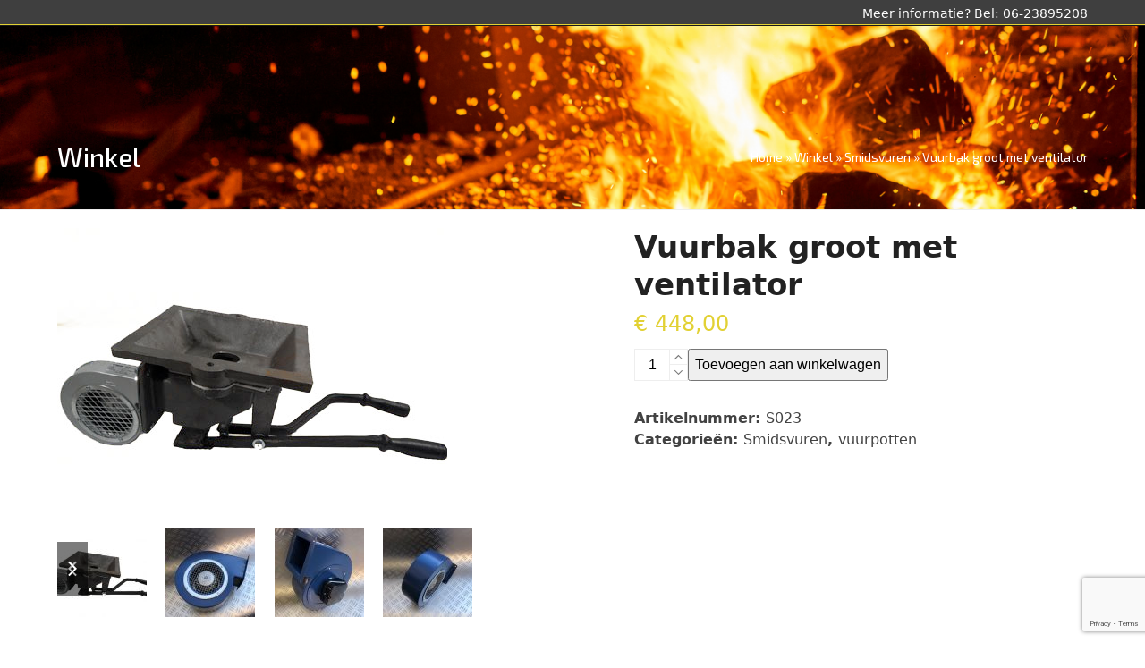

--- FILE ---
content_type: text/html; charset=UTF-8
request_url: https://desmeedwinkel.nl/product/vuurbak-groot-met-aanjager/
body_size: 17498
content:
<!DOCTYPE html>
<html lang="nl-NL" class="wpex-classic-style">
<head>
<meta charset="UTF-8">
<link rel="profile" href="http://gmpg.org/xfn/11">
<title>Vuurbak groot met ventilator &#8211; De Smeedwinkel</title>
<meta name='robots' content='max-image-preview:large' />
<meta name="viewport" content="width=device-width, initial-scale=1">
<link rel='dns-prefetch' href='//fonts.googleapis.com' />
<link rel="alternate" type="application/rss+xml" title="De Smeedwinkel &raquo; feed" href="https://desmeedwinkel.nl/feed/" />
<link rel="alternate" type="application/rss+xml" title="De Smeedwinkel &raquo; reacties feed" href="https://desmeedwinkel.nl/comments/feed/" />
<link rel="alternate" title="oEmbed (JSON)" type="application/json+oembed" href="https://desmeedwinkel.nl/wp-json/oembed/1.0/embed?url=https%3A%2F%2Fdesmeedwinkel.nl%2Fproduct%2Fvuurbak-groot-met-aanjager%2F" />
<link rel="alternate" title="oEmbed (XML)" type="text/xml+oembed" href="https://desmeedwinkel.nl/wp-json/oembed/1.0/embed?url=https%3A%2F%2Fdesmeedwinkel.nl%2Fproduct%2Fvuurbak-groot-met-aanjager%2F&#038;format=xml" />
<style id='wp-img-auto-sizes-contain-inline-css'>
img:is([sizes=auto i],[sizes^="auto," i]){contain-intrinsic-size:3000px 1500px}
/*# sourceURL=wp-img-auto-sizes-contain-inline-css */
</style>

<link rel='stylesheet' id='js_composer_front-css' href='https://desmeedwinkel.nl/wp-content/plugins/js_composer/assets/css/js_composer.min.css?ver=8.7.2' media='all' />
<link rel='stylesheet' id='wp-block-library-css' href='https://desmeedwinkel.nl/wp-includes/css/dist/block-library/style.min.css?ver=6.9' media='all' />
<style id='global-styles-inline-css'>
:root{--wp--preset--aspect-ratio--square: 1;--wp--preset--aspect-ratio--4-3: 4/3;--wp--preset--aspect-ratio--3-4: 3/4;--wp--preset--aspect-ratio--3-2: 3/2;--wp--preset--aspect-ratio--2-3: 2/3;--wp--preset--aspect-ratio--16-9: 16/9;--wp--preset--aspect-ratio--9-16: 9/16;--wp--preset--color--black: #000000;--wp--preset--color--cyan-bluish-gray: #abb8c3;--wp--preset--color--white: #ffffff;--wp--preset--color--pale-pink: #f78da7;--wp--preset--color--vivid-red: #cf2e2e;--wp--preset--color--luminous-vivid-orange: #ff6900;--wp--preset--color--luminous-vivid-amber: #fcb900;--wp--preset--color--light-green-cyan: #7bdcb5;--wp--preset--color--vivid-green-cyan: #00d084;--wp--preset--color--pale-cyan-blue: #8ed1fc;--wp--preset--color--vivid-cyan-blue: #0693e3;--wp--preset--color--vivid-purple: #9b51e0;--wp--preset--color--accent: var(--wpex-accent);--wp--preset--color--on-accent: var(--wpex-on-accent);--wp--preset--color--accent-alt: var(--wpex-accent-alt);--wp--preset--color--on-accent-alt: var(--wpex-on-accent-alt);--wp--preset--gradient--vivid-cyan-blue-to-vivid-purple: linear-gradient(135deg,rgb(6,147,227) 0%,rgb(155,81,224) 100%);--wp--preset--gradient--light-green-cyan-to-vivid-green-cyan: linear-gradient(135deg,rgb(122,220,180) 0%,rgb(0,208,130) 100%);--wp--preset--gradient--luminous-vivid-amber-to-luminous-vivid-orange: linear-gradient(135deg,rgb(252,185,0) 0%,rgb(255,105,0) 100%);--wp--preset--gradient--luminous-vivid-orange-to-vivid-red: linear-gradient(135deg,rgb(255,105,0) 0%,rgb(207,46,46) 100%);--wp--preset--gradient--very-light-gray-to-cyan-bluish-gray: linear-gradient(135deg,rgb(238,238,238) 0%,rgb(169,184,195) 100%);--wp--preset--gradient--cool-to-warm-spectrum: linear-gradient(135deg,rgb(74,234,220) 0%,rgb(151,120,209) 20%,rgb(207,42,186) 40%,rgb(238,44,130) 60%,rgb(251,105,98) 80%,rgb(254,248,76) 100%);--wp--preset--gradient--blush-light-purple: linear-gradient(135deg,rgb(255,206,236) 0%,rgb(152,150,240) 100%);--wp--preset--gradient--blush-bordeaux: linear-gradient(135deg,rgb(254,205,165) 0%,rgb(254,45,45) 50%,rgb(107,0,62) 100%);--wp--preset--gradient--luminous-dusk: linear-gradient(135deg,rgb(255,203,112) 0%,rgb(199,81,192) 50%,rgb(65,88,208) 100%);--wp--preset--gradient--pale-ocean: linear-gradient(135deg,rgb(255,245,203) 0%,rgb(182,227,212) 50%,rgb(51,167,181) 100%);--wp--preset--gradient--electric-grass: linear-gradient(135deg,rgb(202,248,128) 0%,rgb(113,206,126) 100%);--wp--preset--gradient--midnight: linear-gradient(135deg,rgb(2,3,129) 0%,rgb(40,116,252) 100%);--wp--preset--font-size--small: 13px;--wp--preset--font-size--medium: 20px;--wp--preset--font-size--large: 36px;--wp--preset--font-size--x-large: 42px;--wp--preset--font-family--system-sans-serif: -apple-system, BlinkMacSystemFont, 'Segoe UI', Roboto, Oxygen-Sans, Ubuntu, Cantarell, 'Helvetica Neue', sans-serif;--wp--preset--font-family--system-serif: Iowan Old Style, Apple Garamond, Baskerville, Times New Roman, Droid Serif, Times, Source Serif Pro, serif, Apple Color Emoji, Segoe UI Emoji, Segoe UI Symbol;--wp--preset--spacing--20: 0.44rem;--wp--preset--spacing--30: 0.67rem;--wp--preset--spacing--40: 1rem;--wp--preset--spacing--50: 1.5rem;--wp--preset--spacing--60: 2.25rem;--wp--preset--spacing--70: 3.38rem;--wp--preset--spacing--80: 5.06rem;--wp--preset--shadow--natural: 6px 6px 9px rgba(0, 0, 0, 0.2);--wp--preset--shadow--deep: 12px 12px 50px rgba(0, 0, 0, 0.4);--wp--preset--shadow--sharp: 6px 6px 0px rgba(0, 0, 0, 0.2);--wp--preset--shadow--outlined: 6px 6px 0px -3px rgb(255, 255, 255), 6px 6px rgb(0, 0, 0);--wp--preset--shadow--crisp: 6px 6px 0px rgb(0, 0, 0);}:root { --wp--style--global--content-size: 840px;--wp--style--global--wide-size: 1200px; }:where(body) { margin: 0; }.wp-site-blocks > .alignleft { float: left; margin-right: 2em; }.wp-site-blocks > .alignright { float: right; margin-left: 2em; }.wp-site-blocks > .aligncenter { justify-content: center; margin-left: auto; margin-right: auto; }:where(.wp-site-blocks) > * { margin-block-start: 24px; margin-block-end: 0; }:where(.wp-site-blocks) > :first-child { margin-block-start: 0; }:where(.wp-site-blocks) > :last-child { margin-block-end: 0; }:root { --wp--style--block-gap: 24px; }:root :where(.is-layout-flow) > :first-child{margin-block-start: 0;}:root :where(.is-layout-flow) > :last-child{margin-block-end: 0;}:root :where(.is-layout-flow) > *{margin-block-start: 24px;margin-block-end: 0;}:root :where(.is-layout-constrained) > :first-child{margin-block-start: 0;}:root :where(.is-layout-constrained) > :last-child{margin-block-end: 0;}:root :where(.is-layout-constrained) > *{margin-block-start: 24px;margin-block-end: 0;}:root :where(.is-layout-flex){gap: 24px;}:root :where(.is-layout-grid){gap: 24px;}.is-layout-flow > .alignleft{float: left;margin-inline-start: 0;margin-inline-end: 2em;}.is-layout-flow > .alignright{float: right;margin-inline-start: 2em;margin-inline-end: 0;}.is-layout-flow > .aligncenter{margin-left: auto !important;margin-right: auto !important;}.is-layout-constrained > .alignleft{float: left;margin-inline-start: 0;margin-inline-end: 2em;}.is-layout-constrained > .alignright{float: right;margin-inline-start: 2em;margin-inline-end: 0;}.is-layout-constrained > .aligncenter{margin-left: auto !important;margin-right: auto !important;}.is-layout-constrained > :where(:not(.alignleft):not(.alignright):not(.alignfull)){max-width: var(--wp--style--global--content-size);margin-left: auto !important;margin-right: auto !important;}.is-layout-constrained > .alignwide{max-width: var(--wp--style--global--wide-size);}body .is-layout-flex{display: flex;}.is-layout-flex{flex-wrap: wrap;align-items: center;}.is-layout-flex > :is(*, div){margin: 0;}body .is-layout-grid{display: grid;}.is-layout-grid > :is(*, div){margin: 0;}body{padding-top: 0px;padding-right: 0px;padding-bottom: 0px;padding-left: 0px;}a:where(:not(.wp-element-button)){text-decoration: underline;}:root :where(.wp-element-button, .wp-block-button__link){background-color: #32373c;border-width: 0;color: #fff;font-family: inherit;font-size: inherit;font-style: inherit;font-weight: inherit;letter-spacing: inherit;line-height: inherit;padding-top: calc(0.667em + 2px);padding-right: calc(1.333em + 2px);padding-bottom: calc(0.667em + 2px);padding-left: calc(1.333em + 2px);text-decoration: none;text-transform: inherit;}.has-black-color{color: var(--wp--preset--color--black) !important;}.has-cyan-bluish-gray-color{color: var(--wp--preset--color--cyan-bluish-gray) !important;}.has-white-color{color: var(--wp--preset--color--white) !important;}.has-pale-pink-color{color: var(--wp--preset--color--pale-pink) !important;}.has-vivid-red-color{color: var(--wp--preset--color--vivid-red) !important;}.has-luminous-vivid-orange-color{color: var(--wp--preset--color--luminous-vivid-orange) !important;}.has-luminous-vivid-amber-color{color: var(--wp--preset--color--luminous-vivid-amber) !important;}.has-light-green-cyan-color{color: var(--wp--preset--color--light-green-cyan) !important;}.has-vivid-green-cyan-color{color: var(--wp--preset--color--vivid-green-cyan) !important;}.has-pale-cyan-blue-color{color: var(--wp--preset--color--pale-cyan-blue) !important;}.has-vivid-cyan-blue-color{color: var(--wp--preset--color--vivid-cyan-blue) !important;}.has-vivid-purple-color{color: var(--wp--preset--color--vivid-purple) !important;}.has-accent-color{color: var(--wp--preset--color--accent) !important;}.has-on-accent-color{color: var(--wp--preset--color--on-accent) !important;}.has-accent-alt-color{color: var(--wp--preset--color--accent-alt) !important;}.has-on-accent-alt-color{color: var(--wp--preset--color--on-accent-alt) !important;}.has-black-background-color{background-color: var(--wp--preset--color--black) !important;}.has-cyan-bluish-gray-background-color{background-color: var(--wp--preset--color--cyan-bluish-gray) !important;}.has-white-background-color{background-color: var(--wp--preset--color--white) !important;}.has-pale-pink-background-color{background-color: var(--wp--preset--color--pale-pink) !important;}.has-vivid-red-background-color{background-color: var(--wp--preset--color--vivid-red) !important;}.has-luminous-vivid-orange-background-color{background-color: var(--wp--preset--color--luminous-vivid-orange) !important;}.has-luminous-vivid-amber-background-color{background-color: var(--wp--preset--color--luminous-vivid-amber) !important;}.has-light-green-cyan-background-color{background-color: var(--wp--preset--color--light-green-cyan) !important;}.has-vivid-green-cyan-background-color{background-color: var(--wp--preset--color--vivid-green-cyan) !important;}.has-pale-cyan-blue-background-color{background-color: var(--wp--preset--color--pale-cyan-blue) !important;}.has-vivid-cyan-blue-background-color{background-color: var(--wp--preset--color--vivid-cyan-blue) !important;}.has-vivid-purple-background-color{background-color: var(--wp--preset--color--vivid-purple) !important;}.has-accent-background-color{background-color: var(--wp--preset--color--accent) !important;}.has-on-accent-background-color{background-color: var(--wp--preset--color--on-accent) !important;}.has-accent-alt-background-color{background-color: var(--wp--preset--color--accent-alt) !important;}.has-on-accent-alt-background-color{background-color: var(--wp--preset--color--on-accent-alt) !important;}.has-black-border-color{border-color: var(--wp--preset--color--black) !important;}.has-cyan-bluish-gray-border-color{border-color: var(--wp--preset--color--cyan-bluish-gray) !important;}.has-white-border-color{border-color: var(--wp--preset--color--white) !important;}.has-pale-pink-border-color{border-color: var(--wp--preset--color--pale-pink) !important;}.has-vivid-red-border-color{border-color: var(--wp--preset--color--vivid-red) !important;}.has-luminous-vivid-orange-border-color{border-color: var(--wp--preset--color--luminous-vivid-orange) !important;}.has-luminous-vivid-amber-border-color{border-color: var(--wp--preset--color--luminous-vivid-amber) !important;}.has-light-green-cyan-border-color{border-color: var(--wp--preset--color--light-green-cyan) !important;}.has-vivid-green-cyan-border-color{border-color: var(--wp--preset--color--vivid-green-cyan) !important;}.has-pale-cyan-blue-border-color{border-color: var(--wp--preset--color--pale-cyan-blue) !important;}.has-vivid-cyan-blue-border-color{border-color: var(--wp--preset--color--vivid-cyan-blue) !important;}.has-vivid-purple-border-color{border-color: var(--wp--preset--color--vivid-purple) !important;}.has-accent-border-color{border-color: var(--wp--preset--color--accent) !important;}.has-on-accent-border-color{border-color: var(--wp--preset--color--on-accent) !important;}.has-accent-alt-border-color{border-color: var(--wp--preset--color--accent-alt) !important;}.has-on-accent-alt-border-color{border-color: var(--wp--preset--color--on-accent-alt) !important;}.has-vivid-cyan-blue-to-vivid-purple-gradient-background{background: var(--wp--preset--gradient--vivid-cyan-blue-to-vivid-purple) !important;}.has-light-green-cyan-to-vivid-green-cyan-gradient-background{background: var(--wp--preset--gradient--light-green-cyan-to-vivid-green-cyan) !important;}.has-luminous-vivid-amber-to-luminous-vivid-orange-gradient-background{background: var(--wp--preset--gradient--luminous-vivid-amber-to-luminous-vivid-orange) !important;}.has-luminous-vivid-orange-to-vivid-red-gradient-background{background: var(--wp--preset--gradient--luminous-vivid-orange-to-vivid-red) !important;}.has-very-light-gray-to-cyan-bluish-gray-gradient-background{background: var(--wp--preset--gradient--very-light-gray-to-cyan-bluish-gray) !important;}.has-cool-to-warm-spectrum-gradient-background{background: var(--wp--preset--gradient--cool-to-warm-spectrum) !important;}.has-blush-light-purple-gradient-background{background: var(--wp--preset--gradient--blush-light-purple) !important;}.has-blush-bordeaux-gradient-background{background: var(--wp--preset--gradient--blush-bordeaux) !important;}.has-luminous-dusk-gradient-background{background: var(--wp--preset--gradient--luminous-dusk) !important;}.has-pale-ocean-gradient-background{background: var(--wp--preset--gradient--pale-ocean) !important;}.has-electric-grass-gradient-background{background: var(--wp--preset--gradient--electric-grass) !important;}.has-midnight-gradient-background{background: var(--wp--preset--gradient--midnight) !important;}.has-small-font-size{font-size: var(--wp--preset--font-size--small) !important;}.has-medium-font-size{font-size: var(--wp--preset--font-size--medium) !important;}.has-large-font-size{font-size: var(--wp--preset--font-size--large) !important;}.has-x-large-font-size{font-size: var(--wp--preset--font-size--x-large) !important;}.has-system-sans-serif-font-family{font-family: var(--wp--preset--font-family--system-sans-serif) !important;}.has-system-serif-font-family{font-family: var(--wp--preset--font-family--system-serif) !important;}
/*# sourceURL=global-styles-inline-css */
</style>

<link rel='stylesheet' id='contact-form-7-css' href='https://desmeedwinkel.nl/wp-content/plugins/contact-form-7/includes/css/styles.css?ver=6.1.4' media='all' />
<style id='woocommerce-inline-inline-css'>
.woocommerce form .form-row .required { visibility: visible; }
/*# sourceURL=woocommerce-inline-inline-css */
</style>
<link rel='stylesheet' id='wpex-woocommerce-css' href='https://desmeedwinkel.nl/wp-content/themes/Total/assets/css/frontend/woocommerce/core.min.css?ver=6.5' media='all' />
<link rel='stylesheet' id='wpex-google-font-exo-2-css' href='https://fonts.googleapis.com/css2?family=Exo+2:ital,wght@0,100;0,200;0,300;0,400;0,500;0,600;0,700;0,800;0,900;1,100;1,200;1,300;1,400;1,500;1,600;1,700;1,800;1,900&#038;display=swap&#038;subset=latin' media='all' />
<link rel='stylesheet' id='wpex-style-css' href='https://desmeedwinkel.nl/wp-content/themes/Total/style.css?ver=6.5' media='all' />
<link rel='stylesheet' id='wpex-mobile-menu-breakpoint-max-css' href='https://desmeedwinkel.nl/wp-content/themes/Total/assets/css/frontend/breakpoints/max.min.css?ver=6.5' media='only screen and (max-width:959px)' />
<link rel='stylesheet' id='wpex-mobile-menu-breakpoint-min-css' href='https://desmeedwinkel.nl/wp-content/themes/Total/assets/css/frontend/breakpoints/min.min.css?ver=6.5' media='only screen and (min-width:960px)' />
<link rel='stylesheet' id='vcex-shortcodes-css' href='https://desmeedwinkel.nl/wp-content/themes/Total/assets/css/frontend/vcex-shortcodes.min.css?ver=6.5' media='all' />
<link rel='stylesheet' id='mollie-applepaydirect-css' href='https://desmeedwinkel.nl/wp-content/plugins/mollie-payments-for-woocommerce/public/css/mollie-applepaydirect.min.css?ver=1766996856' media='screen' />
<link rel='stylesheet' id='wpex-wpbakery-css' href='https://desmeedwinkel.nl/wp-content/themes/Total/assets/css/frontend/wpbakery.min.css?ver=6.5' media='all' />
<script src="https://desmeedwinkel.nl/wp-includes/js/jquery/jquery.min.js?ver=3.7.1" id="jquery-core-js"></script>
<script src="https://desmeedwinkel.nl/wp-includes/js/jquery/jquery-migrate.min.js?ver=3.4.1" id="jquery-migrate-js"></script>
<script src="//desmeedwinkel.nl/wp-content/plugins/revslider/sr6/assets/js/rbtools.min.js?ver=6.7.38" async id="tp-tools-js"></script>
<script src="//desmeedwinkel.nl/wp-content/plugins/revslider/sr6/assets/js/rs6.min.js?ver=6.7.38" async id="revmin-js"></script>
<script src="https://desmeedwinkel.nl/wp-content/plugins/woocommerce/assets/js/jquery-blockui/jquery.blockUI.min.js?ver=2.7.0-wc.10.4.3" id="wc-jquery-blockui-js" data-wp-strategy="defer"></script>
<script id="wc-add-to-cart-js-extra">
var wc_add_to_cart_params = {"ajax_url":"/wp-admin/admin-ajax.php","wc_ajax_url":"/?wc-ajax=%%endpoint%%","i18n_view_cart":"Bekijk winkelwagen","cart_url":"https://desmeedwinkel.nl/winkelmand/","is_cart":"","cart_redirect_after_add":"no"};
//# sourceURL=wc-add-to-cart-js-extra
</script>
<script src="https://desmeedwinkel.nl/wp-content/plugins/woocommerce/assets/js/frontend/add-to-cart.min.js?ver=10.4.3" id="wc-add-to-cart-js" data-wp-strategy="defer"></script>
<script src="https://desmeedwinkel.nl/wp-content/plugins/woocommerce/assets/js/zoom/jquery.zoom.min.js?ver=1.7.21-wc.10.4.3" id="wc-zoom-js" defer data-wp-strategy="defer"></script>
<script src="https://desmeedwinkel.nl/wp-content/plugins/woocommerce/assets/js/flexslider/jquery.flexslider.min.js?ver=2.7.2-wc.10.4.3" id="wc-flexslider-js" defer data-wp-strategy="defer"></script>
<script id="wc-single-product-js-extra">
var wc_single_product_params = {"i18n_required_rating_text":"Selecteer een waardering","i18n_rating_options":["1 van de 5 sterren","2 van de 5 sterren","3 van de 5 sterren","4 van de 5 sterren","5 van de 5 sterren"],"i18n_product_gallery_trigger_text":"Afbeeldinggalerij in volledig scherm bekijken","review_rating_required":"yes","flexslider":{"rtl":false,"animation":"slide","smoothHeight":true,"directionNav":true,"controlNav":"thumbnails","slideshow":false,"animationSpeed":600,"animationLoop":false,"allowOneSlide":false,"prevText":"\u003Cspan class=\"screen-reader-text\"\u003Eprevious slide\u003C/span\u003E\u003Cspan class=\"wpex-icon\" aria-hidden=\"true\"\u003E\u003Csvg xmlns=\"http://www.w3.org/2000/svg\" viewBox=\"0 0 24 24\"\u003E\u003Crect fill=\"none\" height=\"24\" width=\"24\"/\u003E\u003Cg\u003E\u003Cpolygon points=\"17.77,3.77 16,2 6,12 16,22 17.77,20.23 9.54,12\"/\u003E\u003C/g\u003E\u003C/svg\u003E\u003C/span\u003E","nextText":"\u003Cspan class=\"screen-reader-text\"\u003Enext slide\u003C/span\u003E\u003Cspan class=\"wpex-icon\" aria-hidden=\"true\"\u003E\u003Csvg xmlns=\"http://www.w3.org/2000/svg\" viewBox=\"0 0 24 24\"\u003E\u003Cg\u003E\u003Cpath d=\"M0,0h24v24H0V0z\" fill=\"none\"/\u003E\u003C/g\u003E\u003Cg\u003E\u003Cpolygon points=\"6.23,20.23 8,22 18,12 8,2 6.23,3.77 14.46,12\"/\u003E\u003C/g\u003E\u003C/svg\u003E\u003C/span\u003E"},"zoom_enabled":"1","zoom_options":[],"photoswipe_enabled":"","photoswipe_options":{"shareEl":false,"closeOnScroll":false,"history":false,"hideAnimationDuration":0,"showAnimationDuration":0},"flexslider_enabled":"1"};
//# sourceURL=wc-single-product-js-extra
</script>
<script src="https://desmeedwinkel.nl/wp-content/plugins/woocommerce/assets/js/frontend/single-product.min.js?ver=10.4.3" id="wc-single-product-js" defer data-wp-strategy="defer"></script>
<script src="https://desmeedwinkel.nl/wp-content/plugins/woocommerce/assets/js/js-cookie/js.cookie.min.js?ver=2.1.4-wc.10.4.3" id="wc-js-cookie-js" defer data-wp-strategy="defer"></script>
<script id="woocommerce-js-extra">
var woocommerce_params = {"ajax_url":"/wp-admin/admin-ajax.php","wc_ajax_url":"/?wc-ajax=%%endpoint%%","i18n_password_show":"Wachtwoord weergeven","i18n_password_hide":"Wachtwoord verbergen"};
//# sourceURL=woocommerce-js-extra
</script>
<script src="https://desmeedwinkel.nl/wp-content/plugins/woocommerce/assets/js/frontend/woocommerce.min.js?ver=10.4.3" id="woocommerce-js" defer data-wp-strategy="defer"></script>
<script src="https://desmeedwinkel.nl/wp-content/plugins/js_composer/assets/js/vendors/woocommerce-add-to-cart.js?ver=8.7.2" id="vc_woocommerce-add-to-cart-js-js"></script>
<script id="wpex-core-js-extra">
var wpex_theme_params = {"selectArrowIcon":"\u003Cspan class=\"wpex-select-arrow__icon wpex-icon--sm wpex-flex wpex-icon\" aria-hidden=\"true\"\u003E\u003Csvg viewBox=\"0 0 24 24\" xmlns=\"http://www.w3.org/2000/svg\"\u003E\u003Crect fill=\"none\" height=\"24\" width=\"24\"/\u003E\u003Cg transform=\"matrix(0, -1, 1, 0, -0.115, 23.885)\"\u003E\u003Cpolygon points=\"17.77,3.77 16,2 6,12 16,22 17.77,20.23 9.54,12\"/\u003E\u003C/g\u003E\u003C/svg\u003E\u003C/span\u003E","customSelects":".widget_categories form,.widget_archive select,.vcex-form-shortcode select,.woocommerce-ordering .orderby,#dropdown_product_cat,.single-product .variations_form .variations select","scrollToHash":"1","localScrollFindLinks":"1","localScrollHighlight":"1","localScrollUpdateHash":"1","scrollToHashTimeout":"500","localScrollTargets":"li.local-scroll a, a.local-scroll, .local-scroll-link, .local-scroll-link \u003E a,.sidr-class-local-scroll-link,li.sidr-class-local-scroll \u003E span \u003E a,li.sidr-class-local-scroll \u003E a","scrollToBehavior":"smooth"};
//# sourceURL=wpex-core-js-extra
</script>
<script src="https://desmeedwinkel.nl/wp-content/themes/Total/assets/js/frontend/core.min.js?ver=6.5" id="wpex-core-js" defer data-wp-strategy="defer"></script>
<script id="wpex-inline-js-after">
!function(){const e=document.querySelector("html"),t=()=>{const t=window.innerWidth-document.documentElement.clientWidth;t&&e.style.setProperty("--wpex-scrollbar-width",`${t}px`)};t(),window.addEventListener("resize",(()=>{t()}))}();
//# sourceURL=wpex-inline-js-after
</script>
<script src="https://desmeedwinkel.nl/wp-content/themes/Total/assets/js/frontend/search/header-replace.min.js?ver=6.5" id="wpex-search-header_replace-js" defer data-wp-strategy="defer"></script>
<script id="wpex-sticky-main-nav-js-extra">
var wpex_sticky_main_nav_params = {"breakpoint":"959"};
//# sourceURL=wpex-sticky-main-nav-js-extra
</script>
<script src="https://desmeedwinkel.nl/wp-content/themes/Total/assets/js/frontend/sticky/main-nav.min.js?ver=6.5" id="wpex-sticky-main-nav-js" defer data-wp-strategy="defer"></script>
<script id="wpex-mobile-menu-toggle-js-extra">
var wpex_mobile_menu_toggle_params = {"breakpoint":"959","i18n":{"openSubmenu":"Open submenu of %s","closeSubmenu":"Close submenu of %s"},"openSubmenuIcon":"\u003Cspan class=\"wpex-open-submenu__icon wpex-transition-transform wpex-duration-300 wpex-icon\" aria-hidden=\"true\"\u003E\u003Csvg xmlns=\"http://www.w3.org/2000/svg\" viewBox=\"0 0 448 512\"\u003E\u003Cpath d=\"M201.4 342.6c12.5 12.5 32.8 12.5 45.3 0l160-160c12.5-12.5 12.5-32.8 0-45.3s-32.8-12.5-45.3 0L224 274.7 86.6 137.4c-12.5-12.5-32.8-12.5-45.3 0s-12.5 32.8 0 45.3l160 160z\"/\u003E\u003C/svg\u003E\u003C/span\u003E"};
//# sourceURL=wpex-mobile-menu-toggle-js-extra
</script>
<script src="https://desmeedwinkel.nl/wp-content/themes/Total/assets/js/frontend/mobile-menu/toggle.min.js?ver=6.5" id="wpex-mobile-menu-toggle-js" defer data-wp-strategy="defer"></script>
<script></script><link rel="https://api.w.org/" href="https://desmeedwinkel.nl/wp-json/" /><link rel="alternate" title="JSON" type="application/json" href="https://desmeedwinkel.nl/wp-json/wp/v2/product/14186" /><link rel="EditURI" type="application/rsd+xml" title="RSD" href="https://desmeedwinkel.nl/xmlrpc.php?rsd" />
<meta name="generator" content="WordPress 6.9" />
<meta name="generator" content="WooCommerce 10.4.3" />
<link rel="canonical" href="https://desmeedwinkel.nl/product/vuurbak-groot-met-aanjager/" />
<link rel='shortlink' href='https://desmeedwinkel.nl/?p=14186' />
	<noscript><style>.woocommerce-product-gallery{ opacity: 1 !important; }</style></noscript>
	<style>.recentcomments a{display:inline !important;padding:0 !important;margin:0 !important;}</style><noscript><style>body:not(.content-full-screen) .wpex-vc-row-stretched[data-vc-full-width-init="false"]{visibility:visible;}</style></noscript><script>function setREVStartSize(e){
			//window.requestAnimationFrame(function() {
				window.RSIW = window.RSIW===undefined ? window.innerWidth : window.RSIW;
				window.RSIH = window.RSIH===undefined ? window.innerHeight : window.RSIH;
				try {
					var pw = document.getElementById(e.c).parentNode.offsetWidth,
						newh;
					pw = pw===0 || isNaN(pw) || (e.l=="fullwidth" || e.layout=="fullwidth") ? window.RSIW : pw;
					e.tabw = e.tabw===undefined ? 0 : parseInt(e.tabw);
					e.thumbw = e.thumbw===undefined ? 0 : parseInt(e.thumbw);
					e.tabh = e.tabh===undefined ? 0 : parseInt(e.tabh);
					e.thumbh = e.thumbh===undefined ? 0 : parseInt(e.thumbh);
					e.tabhide = e.tabhide===undefined ? 0 : parseInt(e.tabhide);
					e.thumbhide = e.thumbhide===undefined ? 0 : parseInt(e.thumbhide);
					e.mh = e.mh===undefined || e.mh=="" || e.mh==="auto" ? 0 : parseInt(e.mh,0);
					if(e.layout==="fullscreen" || e.l==="fullscreen")
						newh = Math.max(e.mh,window.RSIH);
					else{
						e.gw = Array.isArray(e.gw) ? e.gw : [e.gw];
						for (var i in e.rl) if (e.gw[i]===undefined || e.gw[i]===0) e.gw[i] = e.gw[i-1];
						e.gh = e.el===undefined || e.el==="" || (Array.isArray(e.el) && e.el.length==0)? e.gh : e.el;
						e.gh = Array.isArray(e.gh) ? e.gh : [e.gh];
						for (var i in e.rl) if (e.gh[i]===undefined || e.gh[i]===0) e.gh[i] = e.gh[i-1];
											
						var nl = new Array(e.rl.length),
							ix = 0,
							sl;
						e.tabw = e.tabhide>=pw ? 0 : e.tabw;
						e.thumbw = e.thumbhide>=pw ? 0 : e.thumbw;
						e.tabh = e.tabhide>=pw ? 0 : e.tabh;
						e.thumbh = e.thumbhide>=pw ? 0 : e.thumbh;
						for (var i in e.rl) nl[i] = e.rl[i]<window.RSIW ? 0 : e.rl[i];
						sl = nl[0];
						for (var i in nl) if (sl>nl[i] && nl[i]>0) { sl = nl[i]; ix=i;}
						var m = pw>(e.gw[ix]+e.tabw+e.thumbw) ? 1 : (pw-(e.tabw+e.thumbw)) / (e.gw[ix]);
						newh =  (e.gh[ix] * m) + (e.tabh + e.thumbh);
					}
					var el = document.getElementById(e.c);
					if (el!==null && el) el.style.height = newh+"px";
					el = document.getElementById(e.c+"_wrapper");
					if (el!==null && el) {
						el.style.height = newh+"px";
						el.style.display = "block";
					}
				} catch(e){
					console.log("Failure at Presize of Slider:" + e)
				}
			//});
		  };</script>
<noscript><style> .wpb_animate_when_almost_visible { opacity: 1; }</style></noscript><style data-type="wpex-css" id="wpex-css">/*TYPOGRAPHY*/.main-navigation-ul .link-inner{font-family:'Exo 2';font-weight:400;font-size:15px;}.page-header .page-header-title{font-family:'Exo 2';font-weight:500;font-size:30px;}.site-breadcrumbs{font-family:'Exo 2';}h1,.wpex-h1{font-family:'Exo 2';color:#e2d134;}h2,.wpex-h2{font-family:'Exo 2';color:#e2d134;}/*ADVANCED STYLING CSS*/#site-logo .logo-img{max-height:50px;width:auto;}.page-header.has-bg-image{background-image:url(https://desmeedwinkel.nl/wp-content/uploads/2021/04/Ontwerp-zonder-titel-1.png);}/*CUSTOMIZER STYLING*/:root{--wpex-accent:#e2d134;--wpex-accent-alt:#e2d134;--wpex-btn-padding:10px 15px 10px 15px;--wpex-focus-input-bg:#f9f9f9;--wpex-site-header-shrink-start-height:100px;--wpex-vc-column-inner-margin-bottom:40px;}.page-header-disabled:not(.has-overlay-header):not(.no-header-margin) #content-wrap{padding-block-start:40px;}.page-header.wpex-supports-mods{padding-block-start:40px;padding-block-end:40px;border-top-color:#191919;}.page-header{margin-block-end:20px;}.page-header.wpex-supports-mods .page-header-title{color:#ffffff;}.site-breadcrumbs{color:#ffffff;}.site-breadcrumbs .sep{color:#ffffff;}.site-breadcrumbs a{color:#ffffff;}.site-breadcrumbs a:hover{color:#dd3333;}#top-bar-wrap{background-color:#3f3f3f;border-color:#3f3f3f;}.wpex-top-bar-sticky{background-color:#3f3f3f;}#top-bar{color:#ffffff;--wpex-text-2:#ffffff;--wpex-text-3:#ffffff;--wpex-text-4:#ffffff;--wpex-link-color:#ffffff;padding-block-start:5px;padding-block-end:0px;}.header-padding{padding-block-start:0px;padding-block-end:0px;}#site-header{--wpex-site-header-bg-color:#ffffff;}.logo-padding{padding-block-start:15px;padding-block-end:15px;}.wpex-sticky-header-holder.is-sticky #site-header{opacity:1;}#site-navigation-wrap{--wpex-main-nav-bg:#e2d134;--wpex-main-nav-border-color:#e2d134;--wpex-main-nav-link-color:#000000;--wpex-hover-main-nav-link-color:#000000;--wpex-active-main-nav-link-color:#000000;--wpex-hover-main-nav-link-color:#ffffff;--wpex-active-main-nav-link-color:#ffffff;}#mobile-menu,#mobile-icons-menu{--wpex-link-color:#e21616;--wpex-hover-link-color:#e21616;}</style><link rel='stylesheet' id='fancybox-css' href='https://desmeedwinkel.nl/wp-content/themes/Total/assets/css/vendor/jquery.fancybox.min.css?ver=3.5.7' media='all' />
<link rel='stylesheet' id='wpex-fancybox-css' href='https://desmeedwinkel.nl/wp-content/themes/Total/assets/css/frontend/fancybox.min.css?ver=6.5' media='all' />
<link rel='stylesheet' id='rs-plugin-settings-css' href='//desmeedwinkel.nl/wp-content/plugins/revslider/sr6/assets/css/rs6.css?ver=6.7.38' media='all' />
<style id='rs-plugin-settings-inline-css'>
#rs-demo-id {}
/*# sourceURL=rs-plugin-settings-inline-css */
</style>
</head>

<body class="wp-singular product-template-default single single-product postid-14186 wp-custom-logo wp-embed-responsive wp-theme-Total theme-Total woocommerce woocommerce-page woocommerce-no-js wpex-theme wpex-responsive full-width-main-layout no-composer wpex-live-site site-full-width content-full-width has-topbar sidebar-widget-icons hasnt-overlay-header has-mobile-menu wpex-mobile-toggle-menu-icon_buttons togglebar-is-inline wpex-no-js wpb-js-composer js-comp-ver-8.7.2 vc_responsive">

	
<a href="#content" class="skip-to-content">Skip to content</a>

	
	<span data-ls_id="#site_top" tabindex="-1"></span>
	<div id="outer-wrap" class="wpex-overflow-clip">
		
		
		
		<div id="wrap" class="wpex-clr">

			
			<div id="top-bar-wrap" class="wpex-border-b wpex-border-main wpex-border-solid wpex-text-sm wpex-print-hidden">
			<div id="top-bar" class="container wpex-relative wpex-py-15 wpex-md-flex wpex-justify-between wpex-items-center wpex-text-center wpex-md-text-initial wpex-flex-row-reverse">
	<div id="top-bar-content" class="has-content top-bar-right wpex-clr">Meer informatie? Bel: <a href="tel:+31623895208">06-23895208 </a></div>

</div>
		</div>
		<header id="site-header" class="header-two custom-bg dyn-styles wpex-print-hidden wpex-relative wpex-clr">
				<div id="site-header-inner" class="header-two-inner header-padding container wpex-relative wpex-h-100 wpex-py-30 wpex-clr">
<div id="site-logo" class="site-branding header-two-logo logo-padding wpex-flex wpex-items-center wpex-float-left">
	<div id="site-logo-inner" ><a id="site-logo-link" href="https://desmeedwinkel.nl/" rel="home" class="main-logo"><img src="https://desmeedwinkel.nl/wp-content/uploads/2021/04/Screenshot-2021-04-12-02.09.43.png" alt="De Smeedwinkel" class="logo-img wpex-h-auto wpex-max-w-100 wpex-align-middle" width="633" height="50" data-no-retina data-skip-lazy fetchpriority="high"></a></div>

</div>
<div class="header-aside-mobile-spacer wpex-pt-20 wpex-clear wpex-min-hidden hide-at-mm-breakpoint"></div>
	<aside id="header-aside" class="header-two-aside wpex-min-float-right wpex-min-text-right wpex-text-md hide-at-mm-breakpoint">
		<div class="header-aside-content wpex-clr"></div>
			</aside>


<div id="mobile-menu" class="wpex-mobile-menu-toggle show-at-mm-breakpoint wpex-flex wpex-items-center wpex-absolute wpex-top-50 -wpex-translate-y-50 wpex-right-0">
	<div class="wpex-inline-flex wpex-items-center"><a href="#" class="mobile-menu-toggle" role="button" aria-expanded="false"><span class="mobile-menu-toggle__icon wpex-flex"><span class="wpex-hamburger-icon wpex-hamburger-icon--inactive wpex-hamburger-icon--animate" aria-hidden="true"><span></span></span></span><span class="screen-reader-text" data-open-text>Open mobile menu</span><span class="screen-reader-text" data-open-text>Close mobile menu</span></a></div>
</div>

</div>
		
<div id="site-navigation-wrap" class="navbar-style-two navbar-allows-inner-bg wpex-z-sticky navbar-fixed-line-height fixed-nav hide-at-mm-breakpoint wpex-clr wpex-print-hidden">
	<nav id="site-navigation" class="navigation main-navigation main-navigation-two container wpex-relative wpex-clr" aria-label="Main menu"><ul id="menu-header" class="main-navigation-ul dropdown-menu wpex-dropdown-menu wpex-dropdown-menu--onhover"><li id="menu-item-58" class="menu-item menu-item-type-post_type menu-item-object-page menu-item-home menu-item-58"><a href="https://desmeedwinkel.nl/"><span class="link-inner">Home</span></a></li>
<li id="menu-item-14443" class="menu-item menu-item-type-taxonomy menu-item-object-product_cat menu-item-has-children menu-item-14443 dropdown"><a href="https://desmeedwinkel.nl/product-categorie/smeedwinkel/smeedgereedschap/"><span class="link-inner">Smeedgereedschap</span></a>
<ul class="sub-menu">
	<li id="menu-item-14425" class="menu-item menu-item-type-taxonomy menu-item-object-product_cat menu-item-has-children menu-item-14425 dropdown"><a href="https://desmeedwinkel.nl/product-categorie/smeedwinkel/smeedgereedschap/aambeelden/"><span class="link-inner">Aambeelden <span class="nav-arrow second-level"><span class="nav-arrow__icon wpex-icon wpex-icon--xs wpex-icon--bidi" aria-hidden="true"><svg xmlns="http://www.w3.org/2000/svg" viewBox="0 0 320 512"><path d="M278.6 233.4c12.5 12.5 12.5 32.8 0 45.3l-160 160c-12.5 12.5-32.8 12.5-45.3 0s-12.5-32.8 0-45.3L210.7 256 73.4 118.6c-12.5-12.5-12.5-32.8 0-45.3s32.8-12.5 45.3 0l160 160z"/></svg></span></span></span></a>
	<ul class="sub-menu">
		<li id="menu-item-14431" class="menu-item menu-item-type-taxonomy menu-item-object-product_cat menu-item-14431"><a href="https://desmeedwinkel.nl/product-categorie/smeedwinkel/smeedgereedschap/aambeelden/aambeelden-50-kilo/"><span class="link-inner">Aambeelden 50 kilo</span></a></li>
		<li id="menu-item-14432" class="menu-item menu-item-type-taxonomy menu-item-object-product_cat menu-item-14432"><a href="https://desmeedwinkel.nl/product-categorie/smeedwinkel/smeedgereedschap/aambeelden/aambeelden-75-kilo/"><span class="link-inner">Aambeelden 75 kilo</span></a></li>
		<li id="menu-item-14426" class="menu-item menu-item-type-taxonomy menu-item-object-product_cat menu-item-14426"><a href="https://desmeedwinkel.nl/product-categorie/smeedwinkel/smeedgereedschap/aambeelden/aambeelden-100-kilo/"><span class="link-inner">Aambeelden 100 kilo</span></a></li>
		<li id="menu-item-14427" class="menu-item menu-item-type-taxonomy menu-item-object-product_cat menu-item-14427"><a href="https://desmeedwinkel.nl/product-categorie/smeedwinkel/smeedgereedschap/aambeelden/aambeelden-125-kilo/"><span class="link-inner">Aambeelden 125 kilo</span></a></li>
		<li id="menu-item-14428" class="menu-item menu-item-type-taxonomy menu-item-object-product_cat menu-item-14428"><a href="https://desmeedwinkel.nl/product-categorie/smeedwinkel/smeedgereedschap/aambeelden/aambeelden-150-kilo/"><span class="link-inner">Aambeelden 150 kilo</span></a></li>
		<li id="menu-item-14429" class="menu-item menu-item-type-taxonomy menu-item-object-product_cat menu-item-14429"><a href="https://desmeedwinkel.nl/product-categorie/smeedwinkel/smeedgereedschap/aambeelden/aambeelden-175-kilo/"><span class="link-inner">Aambeelden 175 kilo</span></a></li>
		<li id="menu-item-14430" class="menu-item menu-item-type-taxonomy menu-item-object-product_cat menu-item-14430"><a href="https://desmeedwinkel.nl/product-categorie/smeedwinkel/smeedgereedschap/aambeelden/aambeelden-200-kilo/"><span class="link-inner">Aambeelden 200+ kilo</span></a></li>
	</ul>
</li>
	<li id="menu-item-14444" class="menu-item menu-item-type-taxonomy menu-item-object-product_cat menu-item-14444"><a href="https://desmeedwinkel.nl/product-categorie/smeedwinkel/smeedgereedschap/smedgereedschap/"><span class="link-inner">Grof gereedschap</span></a></li>
	<li id="menu-item-14445" class="menu-item menu-item-type-taxonomy menu-item-object-product_cat menu-item-14445"><a href="https://desmeedwinkel.nl/product-categorie/smeedwinkel/smeedgereedschap/smeedgereedschap-smeedgereedschap/"><span class="link-inner">Klein gereedschap</span></a></li>
	<li id="menu-item-14446" class="menu-item menu-item-type-taxonomy menu-item-object-product_cat menu-item-14446"><a href="https://desmeedwinkel.nl/product-categorie/smeedwinkel/smeedgereedschap/smeedntangen/"><span class="link-inner">Smeedtangen</span></a></li>
	<li id="menu-item-14441" class="menu-item menu-item-type-taxonomy menu-item-object-product_cat menu-item-14441"><a href="https://desmeedwinkel.nl/product-categorie/smeedwinkel/smeedgereedschap/complete-sets/"><span class="link-inner">Complete Sets</span></a></li>
</ul>
</li>
<li id="menu-item-14449" class="menu-item menu-item-type-taxonomy menu-item-object-product_cat current-product-ancestor current-menu-parent current-product-parent menu-item-has-children menu-item-14449 dropdown"><a href="https://desmeedwinkel.nl/product-categorie/smeedwinkel/smidsvuren/"><span class="link-inner">Smidsvuren</span></a>
<ul class="sub-menu">
	<li id="menu-item-14450" class="menu-item menu-item-type-taxonomy menu-item-object-product_cat menu-item-14450"><a href="https://desmeedwinkel.nl/product-categorie/smeedwinkel/smidsvuren/aanjagers/"><span class="link-inner">Aanjagers</span></a></li>
	<li id="menu-item-14451" class="menu-item menu-item-type-taxonomy menu-item-object-product_cat menu-item-14451"><a href="https://desmeedwinkel.nl/product-categorie/smeedwinkel/smidsvuren/smeedvuur/"><span class="link-inner">Complete smidsvuren</span></a></li>
	<li id="menu-item-14452" class="menu-item menu-item-type-taxonomy menu-item-object-product_cat menu-item-14452"><a href="https://desmeedwinkel.nl/product-categorie/smeedwinkel/smidsvuren/gassmidsvuur/"><span class="link-inner">Gas-smeedvuren</span></a></li>
	<li id="menu-item-14453" class="menu-item menu-item-type-taxonomy menu-item-object-product_cat menu-item-14453"><a href="https://desmeedwinkel.nl/product-categorie/smeedwinkel/smidsvuren/gasovens/"><span class="link-inner">Gasovens</span></a></li>
	<li id="menu-item-14454" class="menu-item menu-item-type-taxonomy menu-item-object-product_cat menu-item-14454"><a href="https://desmeedwinkel.nl/product-categorie/smeedwinkel/smidsvuren/veldsmidse/"><span class="link-inner">Veldsmidse</span></a></li>
	<li id="menu-item-14455" class="menu-item menu-item-type-taxonomy menu-item-object-product_cat current-product-ancestor current-menu-parent current-product-parent menu-item-14455"><a href="https://desmeedwinkel.nl/product-categorie/smeedwinkel/smidsvuren/vuurpotten/"><span class="link-inner">vuurpotten</span></a></li>
</ul>
</li>
<li id="menu-item-14456" class="menu-item menu-item-type-taxonomy menu-item-object-product_cat menu-item-has-children menu-item-14456 dropdown"><a href="https://desmeedwinkel.nl/product-categorie/smeedwinkel/toebehoren/"><span class="link-inner">Toebehoren</span></a>
<ul class="sub-menu">
	<li id="menu-item-14448" class="menu-item menu-item-type-taxonomy menu-item-object-product_cat menu-item-14448"><a href="https://desmeedwinkel.nl/product-categorie/smeedwinkel/toebehoren/smeedschorten/"><span class="link-inner">Smeedschorten</span></a></li>
	<li id="menu-item-14442" class="menu-item menu-item-type-taxonomy menu-item-object-product_cat menu-item-14442"><a href="https://desmeedwinkel.nl/product-categorie/smeedwinkel/toebehoren/etsen/"><span class="link-inner">Etsen</span></a></li>
	<li id="menu-item-14537" class="menu-item menu-item-type-custom menu-item-object-custom menu-item-14537"><a href="https://desmeedwinkel.nl/product-categorie/smeedwinkel/toebehoren/schuren-en-slijpen/"><span class="link-inner">Schuren en Slijpen</span></a></li>
	<li id="menu-item-14447" class="menu-item menu-item-type-taxonomy menu-item-object-product_cat menu-item-14447"><a href="https://desmeedwinkel.nl/product-categorie/smeedwinkel/toebehoren/smeedkolen-smeedwinkel/"><span class="link-inner">Smeedkolen</span></a></li>
</ul>
</li>
<li id="menu-item-16523" class="menu-item menu-item-type-taxonomy menu-item-object-product_cat menu-item-16523"><a href="https://desmeedwinkel.nl/product-categorie/poeschco/"><span class="link-inner">Poeschco</span></a></li>
<li id="menu-item-3641" class="menu-item menu-item-type-post_type menu-item-object-page menu-item-3641"><a href="https://desmeedwinkel.nl/blog/"><span class="link-inner">Nieuws</span></a></li>
<li id="menu-item-20" class="menu-item menu-item-type-post_type menu-item-object-page menu-item-20"><a href="https://desmeedwinkel.nl/contact/"><span class="link-inner">Contact</span></a></li>
<li class="woo-menu-icon menu-item wpex-menu-extra wcmenucart-toggle-overlay toggle-cart-widget"><a href="https://desmeedwinkel.nl/winkelmand/" class="wcmenucart wcmenucart-icon_count wcmenucart-items-0" role="button" aria-expanded="false" aria-label="Open shopping cart" aria-controls="wpex-cart-overlay"><span class="link-inner"><span class="wcmenucart-count wpex-relative"><span class="wcmenucart-icon wpex-relative"><span class="wpex-icon" aria-hidden="true"><svg xmlns="http://www.w3.org/2000/svg" viewBox="0 0 30 32"><path d="M11.429 27.429q0 0.929-0.679 1.607t-1.607 0.679-1.607-0.679-0.679-1.607 0.679-1.607 1.607-0.679 1.607 0.679 0.679 1.607zM27.429 27.429q0 0.929-0.679 1.607t-1.607 0.679-1.607-0.679-0.679-1.607 0.679-1.607 1.607-0.679 1.607 0.679 0.679 1.607zM29.714 8v9.143q0 0.429-0.295 0.759t-0.723 0.384l-18.643 2.179q0.232 1.071 0.232 1.25 0 0.286-0.429 1.143h16.429q0.464 0 0.804 0.339t0.339 0.804-0.339 0.804-0.804 0.339h-18.286q-0.464 0-0.804-0.339t-0.339-0.804q0-0.196 0.143-0.563t0.286-0.643 0.384-0.714 0.277-0.527l-3.161-14.696h-3.643q-0.464 0-0.804-0.339t-0.339-0.804 0.339-0.804 0.804-0.339h4.571q0.286 0 0.509 0.116t0.348 0.277 0.232 0.438 0.143 0.464 0.098 0.527 0.080 0.464h21.446q0.464 0 0.804 0.339t0.339 0.804z"></path></svg></span></span><span class="wcmenucart-text wpex-ml-10">Winkelwagen</span><span class="wcmenucart-details count t-bubble">0</span></span></span></a></li><li class="menu-item wpex-mm-menu-item"><a href="https://desmeedwinkel.nl/winkelmand/"><span class="link-inner"><span class="wpex-cart-link wpex-inline-block"><span class="wpex-cart-link__items wpex-flex wpex-items-center"><span class="wpex-cart-link__icon wpex-mr-10"><span class="wpex-icon" aria-hidden="true"><svg xmlns="http://www.w3.org/2000/svg" viewBox="0 0 30 32"><path d="M11.429 27.429q0 0.929-0.679 1.607t-1.607 0.679-1.607-0.679-0.679-1.607 0.679-1.607 1.607-0.679 1.607 0.679 0.679 1.607zM27.429 27.429q0 0.929-0.679 1.607t-1.607 0.679-1.607-0.679-0.679-1.607 0.679-1.607 1.607-0.679 1.607 0.679 0.679 1.607zM29.714 8v9.143q0 0.429-0.295 0.759t-0.723 0.384l-18.643 2.179q0.232 1.071 0.232 1.25 0 0.286-0.429 1.143h16.429q0.464 0 0.804 0.339t0.339 0.804-0.339 0.804-0.804 0.339h-18.286q-0.464 0-0.804-0.339t-0.339-0.804q0-0.196 0.143-0.563t0.286-0.643 0.384-0.714 0.277-0.527l-3.161-14.696h-3.643q-0.464 0-0.804-0.339t-0.339-0.804 0.339-0.804 0.804-0.339h4.571q0.286 0 0.509 0.116t0.348 0.277 0.232 0.438 0.143 0.464 0.098 0.527 0.080 0.464h21.446q0.464 0 0.804 0.339t0.339 0.804z"></path></svg></span></span><span class="wpex-cart-link__count">0 Items</span><span class="wpex-cart-link__dash wpex-mx-5 wpex-hidden">&#45;</span><span class="wpex-cart-link__price wpex-hidden"></span></span></span></span></a></li><li class="search-toggle-li menu-item wpex-menu-extra no-icon-margin"><a href="#" class="site-search-toggle search-header-replace-toggle" role="button" aria-expanded="false" aria-controls="searchform-header-replace" aria-label="Search"><span class="link-inner"><span class="wpex-menu-search-text wpex-hidden">Zoeken</span><span class="wpex-menu-search-icon wpex-icon" aria-hidden="true"><svg xmlns="http://www.w3.org/2000/svg" viewBox="0 0 512 512"><path d="M416 208c0 45.9-14.9 88.3-40 122.7L502.6 457.4c12.5 12.5 12.5 32.8 0 45.3s-32.8 12.5-45.3 0L330.7 376c-34.4 25.2-76.8 40-122.7 40C93.1 416 0 322.9 0 208S93.1 0 208 0S416 93.1 416 208zM208 352a144 144 0 1 0 0-288 144 144 0 1 0 0 288z"/></svg></span></span></a></li></ul></nav>
</div>


<div id="searchform-header-replace" class="header-searchform-wrap wpex-absolute wpex-z-dropdown wpex-inset-0 wpex-transition-all wpex-duration-300 wpex-invisible wpex-opacity-0 wpex-text-xl">
	<div class="searchform-header-replace__inner container wpex-flex wpex-justify-between wpex-items-center wpex-relative wpex-h-100">
        
<form role="search" method="get" class="searchform searchform--header-replace wpex-h-100 wpex-w-100" action="https://desmeedwinkel.nl/" autocomplete="off">
	<label for="searchform-input-696c282a883ec" class="searchform-label screen-reader-text">Search</label>
	<input id="searchform-input-696c282a883ec" type="search" class="searchform-input wpex-unstyled-input wpex-outline-0 wpex-h-100 wpex-w-100 wpex-uppercase wpex-tracking-wide" name="s" placeholder="Type then hit enter to search&hellip;" required>
			<input type="hidden" name="post_type" value="product">
			<button type="submit" class="searchform-submit wpex-unstyled-button wpex-hidden wpex-absolute wpex-top-50 wpex-right-0 wpex-mr-25 -wpex-translate-y-50" aria-label="Submit search"><span class="wpex-icon" aria-hidden="true"><svg xmlns="http://www.w3.org/2000/svg" viewBox="0 0 512 512"><path d="M416 208c0 45.9-14.9 88.3-40 122.7L502.6 457.4c12.5 12.5 12.5 32.8 0 45.3s-32.8 12.5-45.3 0L330.7 376c-34.4 25.2-76.8 40-122.7 40C93.1 416 0 322.9 0 208S93.1 0 208 0S416 93.1 416 208zM208 352a144 144 0 1 0 0-288 144 144 0 1 0 0 288z"/></svg></span></button>
</form>
        <button id="searchform-header-replace-close" class="wpex-unstyled-button wpex-transition-colors wpex-flex wpex-items-center wpex-justify-center wpex-user-select-none">
            <span class="searchform-header-replace-close__icon wpex-flex wpex-icon" aria-hidden="true"><svg xmlns="http://www.w3.org/2000/svg" viewBox="0 0 24 24"><path d="M0 0h24v24H0V0z" fill="none"/><path d="M19 6.41L17.59 5 12 10.59 6.41 5 5 6.41 10.59 12 5 17.59 6.41 19 12 13.41 17.59 19 19 17.59 13.41 12 19 6.41z"/></svg></span>            <span class="screen-reader-text">Close search</span>
        </button>
    </div>
</div>
	</header>

			
			<main id="main" class="site-main wpex-clr">

				
<header class="page-header has-aside default-page-header has-bg-image bg-cover wpex-bg-cover wpex-bg-center wpex-bg-no-repeat wpex-relative wpex-mb-40 wpex-surface-2 wpex-py-20 wpex-border-t wpex-border-b wpex-border-solid wpex-border-surface-3 wpex-text-2 wpex-supports-mods">

	
	<div class="page-header-inner container wpex-md-flex wpex-md-flex-wrap wpex-md-items-center wpex-md-justify-between">
<div class="page-header-content wpex-md-mr-15">

<span class="page-header-title wpex-block wpex-m-0 wpex-text-2xl">

	<span>Winkel</span>

</span>

</div>
<div class="page-header-aside wpex-md-text-right"><nav class="site-breadcrumbs position-page_header_aside wpex-text-4 wpex-text-sm" aria-label="You are here:"><span class="breadcrumb-trail"><span class="trail-begin"><a href="https://desmeedwinkel.nl/" rel="home"><span>Home</span></a></span><span class="sep sep-1"> &raquo </span><span  class="trail-shop"><a href="https://desmeedwinkel.nl/winkel/"><span>Winkel</span></a></span><span class="sep sep-2"> &raquo </span><span class="trail-post-categories"><span  class="term-71"><a href="https://desmeedwinkel.nl/product-categorie/smeedwinkel/smidsvuren/"><span>Smidsvuren</span></a></span></span><span class="sep sep-3"> &raquo </span><span class="trail-end">Vuurbak groot met ventilator</span></span></nav></div></div>

	
</header>


<div id="content-wrap"  class="container wpex-clr">

	
	<div id="primary" class="content-area wpex-clr">

		
		<div id="content" class="site-content wpex-clr">

			
			<article class="entry-content entry wpex-clr"><div class="woocommerce-notices-wrapper"></div><div id="product-14186" class="entry has-media product type-product post-14186 status-publish first instock product_cat-smidsvuren product_cat-vuurpotten has-post-thumbnail taxable shipping-taxable purchasable product-type-simple">

	<div class="woocommerce-product-gallery woocommerce-product-gallery--with-images woocommerce-product-gallery--columns-5 images" data-columns="5" style="opacity: 0; transition: opacity .25s ease-in-out;">
	<div class="woocommerce-product-gallery__wrapper">
		<div data-thumb="https://desmeedwinkel.nl/wp-content/uploads/2019/08/vuurpotenventilator-100x100.jpg" data-thumb-alt="Vuurbak groot met ventilator" data-thumb-srcset="https://desmeedwinkel.nl/wp-content/uploads/2019/08/vuurpotenventilator-100x100.jpg 100w, https://desmeedwinkel.nl/wp-content/uploads/2019/08/vuurpotenventilator-150x150.jpg 150w, https://desmeedwinkel.nl/wp-content/uploads/2019/08/vuurpotenventilator-300x300.jpg 300w, https://desmeedwinkel.nl/wp-content/uploads/2019/08/vuurpotenventilator-200x200.jpg 200w"  data-thumb-sizes="(max-width: 100px) 100vw, 100px" class="woocommerce-product-gallery__image"><a href="https://desmeedwinkel.nl/wp-content/uploads/2019/08/vuurpotenventilator.jpg"><img width="436" height="327" src="https://desmeedwinkel.nl/wp-content/uploads/2019/08/vuurpotenventilator.jpg" class="wp-post-image" alt="Vuurbak groot met ventilator" data-caption="" data-src="https://desmeedwinkel.nl/wp-content/uploads/2019/08/vuurpotenventilator.jpg" data-large_image="https://desmeedwinkel.nl/wp-content/uploads/2019/08/vuurpotenventilator.jpg" data-large_image_width="436" data-large_image_height="327" decoding="async" fetchpriority="high" srcset="https://desmeedwinkel.nl/wp-content/uploads/2019/08/vuurpotenventilator.jpg 436w, https://desmeedwinkel.nl/wp-content/uploads/2019/08/vuurpotenventilator-300x225.jpg 300w" sizes="(max-width: 436px) 100vw, 436px" /></a></div><div data-thumb="https://desmeedwinkel.nl/wp-content/uploads/2020/04/vent-gr1-e1586161122380-100x100.jpg" data-thumb-alt="Vuurbak groot met ventilator - Afbeelding 2" data-thumb-srcset="https://desmeedwinkel.nl/wp-content/uploads/2020/04/vent-gr1-e1586161122380-100x100.jpg 100w, https://desmeedwinkel.nl/wp-content/uploads/2020/04/vent-gr1-e1586161122380-150x150.jpg 150w, https://desmeedwinkel.nl/wp-content/uploads/2020/04/vent-gr1-e1586161122380-300x300.jpg 300w, https://desmeedwinkel.nl/wp-content/uploads/2020/04/vent-gr1-e1586161122380-125x125.jpg 125w, https://desmeedwinkel.nl/wp-content/uploads/2020/04/vent-gr1-e1586161122380-200x200.jpg 200w"  data-thumb-sizes="(max-width: 100px) 100vw, 100px" class="woocommerce-product-gallery__image"><a href="https://desmeedwinkel.nl/wp-content/uploads/2020/04/vent-gr1-e1586161122380.jpg"><img width="480" height="640" src="https://desmeedwinkel.nl/wp-content/uploads/2020/04/vent-gr1-e1586161122380.jpg" class="" alt="Vuurbak groot met ventilator - Afbeelding 2" data-caption="" data-src="https://desmeedwinkel.nl/wp-content/uploads/2020/04/vent-gr1-e1586161122380.jpg" data-large_image="https://desmeedwinkel.nl/wp-content/uploads/2020/04/vent-gr1-e1586161122380.jpg" data-large_image_width="480" data-large_image_height="640" decoding="async" srcset="https://desmeedwinkel.nl/wp-content/uploads/2020/04/vent-gr1-e1586161122380.jpg 480w, https://desmeedwinkel.nl/wp-content/uploads/2020/04/vent-gr1-e1586161122380-225x300.jpg 225w" sizes="(max-width: 480px) 100vw, 480px" /></a></div><div data-thumb="https://desmeedwinkel.nl/wp-content/uploads/2020/04/vent-gr-3-e1586161082610-100x100.jpg" data-thumb-alt="Vuurbak groot met ventilator - Afbeelding 3" data-thumb-srcset="https://desmeedwinkel.nl/wp-content/uploads/2020/04/vent-gr-3-e1586161082610-100x100.jpg 100w, https://desmeedwinkel.nl/wp-content/uploads/2020/04/vent-gr-3-e1586161082610-150x150.jpg 150w, https://desmeedwinkel.nl/wp-content/uploads/2020/04/vent-gr-3-e1586161082610-300x300.jpg 300w, https://desmeedwinkel.nl/wp-content/uploads/2020/04/vent-gr-3-e1586161082610-125x125.jpg 125w, https://desmeedwinkel.nl/wp-content/uploads/2020/04/vent-gr-3-e1586161082610-200x200.jpg 200w"  data-thumb-sizes="(max-width: 100px) 100vw, 100px" class="woocommerce-product-gallery__image"><a href="https://desmeedwinkel.nl/wp-content/uploads/2020/04/vent-gr-3-e1586161082610.jpg"><img width="480" height="640" src="https://desmeedwinkel.nl/wp-content/uploads/2020/04/vent-gr-3-e1586161082610.jpg" class="" alt="Vuurbak groot met ventilator - Afbeelding 3" data-caption="" data-src="https://desmeedwinkel.nl/wp-content/uploads/2020/04/vent-gr-3-e1586161082610.jpg" data-large_image="https://desmeedwinkel.nl/wp-content/uploads/2020/04/vent-gr-3-e1586161082610.jpg" data-large_image_width="480" data-large_image_height="640" decoding="async" srcset="https://desmeedwinkel.nl/wp-content/uploads/2020/04/vent-gr-3-e1586161082610.jpg 480w, https://desmeedwinkel.nl/wp-content/uploads/2020/04/vent-gr-3-e1586161082610-225x300.jpg 225w" sizes="(max-width: 480px) 100vw, 480px" /></a></div><div data-thumb="https://desmeedwinkel.nl/wp-content/uploads/2020/04/vent-gr-2-e1586161102741-100x100.jpg" data-thumb-alt="Vuurbak groot met ventilator - Afbeelding 4" data-thumb-srcset="https://desmeedwinkel.nl/wp-content/uploads/2020/04/vent-gr-2-e1586161102741-100x100.jpg 100w, https://desmeedwinkel.nl/wp-content/uploads/2020/04/vent-gr-2-e1586161102741-150x150.jpg 150w, https://desmeedwinkel.nl/wp-content/uploads/2020/04/vent-gr-2-e1586161102741-300x300.jpg 300w, https://desmeedwinkel.nl/wp-content/uploads/2020/04/vent-gr-2-e1586161102741-400x400.jpg 400w, https://desmeedwinkel.nl/wp-content/uploads/2020/04/vent-gr-2-e1586161102741-125x125.jpg 125w, https://desmeedwinkel.nl/wp-content/uploads/2020/04/vent-gr-2-e1586161102741-200x200.jpg 200w"  data-thumb-sizes="(max-width: 100px) 100vw, 100px" class="woocommerce-product-gallery__image"><a href="https://desmeedwinkel.nl/wp-content/uploads/2020/04/vent-gr-2-e1586161102741.jpg"><img width="480" height="640" src="https://desmeedwinkel.nl/wp-content/uploads/2020/04/vent-gr-2-e1586161102741.jpg" class="" alt="Vuurbak groot met ventilator - Afbeelding 4" data-caption="" data-src="https://desmeedwinkel.nl/wp-content/uploads/2020/04/vent-gr-2-e1586161102741.jpg" data-large_image="https://desmeedwinkel.nl/wp-content/uploads/2020/04/vent-gr-2-e1586161102741.jpg" data-large_image_width="480" data-large_image_height="640" decoding="async" loading="lazy" srcset="https://desmeedwinkel.nl/wp-content/uploads/2020/04/vent-gr-2-e1586161102741.jpg 480w, https://desmeedwinkel.nl/wp-content/uploads/2020/04/vent-gr-2-e1586161102741-225x300.jpg 225w" sizes="auto, (max-width: 480px) 100vw, 480px" /></a></div>	</div>
</div>

	<div class="summary entry-summary">
		<h1 class="product_title entry-title single-post-title">Vuurbak groot met ventilator</h1><p class="price"><span class="woocommerce-Price-amount amount"><bdi><span class="woocommerce-Price-currencySymbol">&euro;</span>&nbsp;448,00</bdi></span></p>

	
	<form class="cart" action="https://desmeedwinkel.nl/product/vuurbak-groot-met-aanjager/" method="post" enctype='multipart/form-data'>
		<div class="wpex-woocommerce-product-qty-btn-wrapper wpex-inline-flex wpex-flex-wrap wpex-items-center wpex-gap-15">
		<div class="quantity">
	<div class="wpex-quantity-btns-wrap wpex-quantity-btns-wrap--vertical">	<label class="screen-reader-text" for="quantity_696c282a911bc">Vuurbak groot met ventilator aantal</label>
	<input
		type="number"
				id="quantity_696c282a911bc"
		class="input-text qty text"
		name="quantity"
		value="1"
		aria-label="Productaantal"
				min="1"
							step="1"
			placeholder=""
			inputmode="numeric"
			autocomplete="off"
			/>
	<div class="wpex-quantity-btns wpex-quantity-btns--vertical"><a href="#" class="plus" aria-hidden="true"><span class="wpex-quantity-btns__icon wpex-icon wpex-icon--xs" aria-hidden="true"><svg viewBox="0 0 24 24" xmlns="http://www.w3.org/2000/svg"><rect fill="none" height="24" width="24"/><g transform="matrix(0, 1, 1, 0, -0.115, 0.115)"><polygon points="17.77,3.77 16,2 6,12 16,22 17.77,20.23 9.54,12"/></g></svg></span></span></a><a href="#" class="minus" aria-hidden="true"><span class="wpex-quantity-btns__icon wpex-icon wpex-icon--xs" aria-hidden="true"><svg viewBox="0 0 24 24" xmlns="http://www.w3.org/2000/svg"><rect fill="none" height="24" width="24"/><g transform="matrix(0, -1, 1, 0, -0.115, 23.885)"><polygon points="17.77,3.77 16,2 6,12 16,22 17.77,20.23 9.54,12"/></g></svg></span></a></div></div></div>

		<button type="submit" name="add-to-cart" value="14186" class="single_add_to_cart_button button alt">Toevoegen aan winkelwagen</button>

		</div>	</form>

	
<div class="product_meta">

	
	
		<span class="sku_wrapper">Artikelnummer: <span class="sku">S023</span></span>

	
	<span class="posted_in">Categorieën: <a href="https://desmeedwinkel.nl/product-categorie/smeedwinkel/smidsvuren/" rel="tag">Smidsvuren</a>, <a href="https://desmeedwinkel.nl/product-categorie/smeedwinkel/smidsvuren/vuurpotten/" rel="tag">vuurpotten</a></span>
	
	
</div>
	</div>

	<div class="wpex-clear-after-summary wpex-clear"></div>
	
		<div class="woocommerce-tabs wc-tabs-wrapper">
			<ul class="tabs wc-tabs" role="tablist">
									<li role="presentation" class="description_tab" id="tab-title-description">
						<a href="#tab-description" role="tab" aria-controls="tab-description">
							Beschrijving						</a>
					</li>
									<li role="presentation" class="additional_information_tab" id="tab-title-additional_information">
						<a href="#tab-additional_information" role="tab" aria-controls="tab-additional_information">
							Aanvullende informatie						</a>
					</li>
							</ul>
							<div class="woocommerce-Tabs-panel woocommerce-Tabs-panel--description panel entry-content wc-tab" id="tab-description" role="tabpanel" aria-labelledby="tab-title-description">
					
	<h2>Beschrijving</h2>

<p>Vuurbank groot model met ventilator.</p>
<p>Diepte:  65 mm<br />
Buitenmaten: 330 x 320 mm<br />
Luchtkanaal: 74 x 58 mm<br />
Aansluitvlak: 145 x 140 mm</p>
<p>Een basis ventilator, prima geschikt voor een groot smeedvuur.<br />
Aan te sluiten op 230 volt stroomnet.<br />
Standaard geleverd met pakking<br />
Metalen kast.</p>
<p>Deze ventilator verplaatst 480 m³</p>
<p>Om de luchttoevoer perfect te kunnen regelen is er een luchtschuif verkrijgbaar die u tussen de ventilator en de vuurbak kunt plaatsen.<br />
Deze is apart in de smeedwinkel te koop.</p>
				</div>
							<div class="woocommerce-Tabs-panel woocommerce-Tabs-panel--additional_information panel entry-content wc-tab" id="tab-additional_information" role="tabpanel" aria-labelledby="tab-title-additional_information">
					
	<h2>Aanvullende informatie</h2>

<table class="woocommerce-product-attributes shop_attributes" aria-label="Productgegevens">
			<tr class="woocommerce-product-attributes-item woocommerce-product-attributes-item--weight">
			<th class="woocommerce-product-attributes-item__label" scope="row">Gewicht</th>
			<td class="woocommerce-product-attributes-item__value">21 kg</td>
		</tr>
	</table>
				</div>
			
					</div>
	
	

	<section class="related products">

					<h2>Gerelateerde producten</h2>
				
	<ul class="products wpex-grid wpex-grid-cols-4 wpex-tp-grid-cols-2 wpex-pp-grid-cols-1 wpex-gap-20 wpex-clear">


			
					<li class="entry has-media product type-product post-14298 status-publish first instock product_cat-smeedwinkel product_cat-smidsvuren product_cat-vuurpotten has-post-thumbnail taxable shipping-taxable purchasable product-type-simple">
	<div class="product-inner wpex-flex wpex-flex-col wpex-flex-grow wpex-relative"><div class="wpex-loop-product-images wpex-overflow-hidden wpex-relative"><a href="https://desmeedwinkel.nl/product/vuurbak-voor-veldsmidse/" class="woocommerce-LoopProduct-link woocommerce-loop-product__link">
	<div class="woo-entry-image-swap wpex-clr"><img width="480" height="640" src="https://desmeedwinkel.nl/wp-content/uploads/2019/08/veld3-e1613297557552.jpg" class="woo-entry-image-main wp-post-image" alt="Vuurbak voor veldsmidse" loading="lazy" decoding="async" srcset="https://desmeedwinkel.nl/wp-content/uploads/2019/08/veld3-e1613297557552.jpg 480w, https://desmeedwinkel.nl/wp-content/uploads/2019/08/veld3-e1613297557552-225x300.jpg 225w" sizes="auto, (max-width: 480px) 100vw, 480px" /><img width="480" height="640" src="https://desmeedwinkel.nl/wp-content/uploads/2019/08/veld-e1613297547390.jpg" class="woo-entry-image-secondary" alt="" loading="lazy" decoding="async" srcset="https://desmeedwinkel.nl/wp-content/uploads/2019/08/veld-e1613297547390.jpg 480w, https://desmeedwinkel.nl/wp-content/uploads/2019/08/veld-e1613297547390-225x300.jpg 225w" sizes="auto, (max-width: 480px) 100vw, 480px" /></div>

</a>		<div class="wpex-loop-product-add-to-cart wpex-absolute wpex-bottom-0 wpex-left-0 wpex-right-0 wpex-text-center wpex-transition-all wpex-duration-250 wpex-z-2 wpex-translate-y-100 wpex-invisible"><a href="/product/vuurbak-groot-met-aanjager/?add-to-cart=14298" aria-describedby="woocommerce_loop_add_to_cart_link_describedby_14298" data-quantity="1" class="button product_type_simple add_to_cart_button ajax_add_to_cart" data-product_id="14298" data-product_sku="S030" aria-label="Toevoegen aan winkelwagen: &ldquo;Vuurbak voor veldsmidse&ldquo;" rel="nofollow" data-success_message="&ldquo;Vuurbak voor veldsmidse&rdquo; is toegevoegd aan je winkelwagen" role="button">Toevoegen aan winkelwagen</a>	<span id="woocommerce_loop_add_to_cart_link_describedby_14298" class="screen-reader-text">
			</span>
</div>
	</div><div class="product-details wpex-pt-15"><a href="https://desmeedwinkel.nl/product/vuurbak-voor-veldsmidse/"><h2 class="woocommerce-loop-product__title">Vuurbak voor veldsmidse</h2></a>
	<span class="price"><span class="woocommerce-Price-amount amount"><bdi><span class="woocommerce-Price-currencySymbol">&euro;</span>&nbsp;215,38</bdi></span></span>
</div></div></li>

			
					<li class="entry has-media product type-product post-14108 status-publish instock product_cat-smidsvuren product_cat-vuurpotten has-post-thumbnail taxable shipping-taxable purchasable product-type-simple">
	<div class="product-inner wpex-flex wpex-flex-col wpex-flex-grow wpex-relative"><div class="wpex-loop-product-images wpex-overflow-hidden wpex-relative"><a href="https://desmeedwinkel.nl/product/vuurpot-ee-3/" class="woocommerce-LoopProduct-link woocommerce-loop-product__link">
	<div class="woo-entry-image-swap wpex-clr"><img width="480" height="640" src="https://desmeedwinkel.nl/wp-content/uploads/2019/08/db41-e1573475039307.jpg" class="woo-entry-image-main wp-post-image" alt="Vuurbak DB-4" loading="lazy" decoding="async" srcset="https://desmeedwinkel.nl/wp-content/uploads/2019/08/db41-e1573475039307.jpg 480w, https://desmeedwinkel.nl/wp-content/uploads/2019/08/db41-e1573475039307-225x300.jpg 225w" sizes="auto, (max-width: 480px) 100vw, 480px" /><img width="480" height="640" src="https://desmeedwinkel.nl/wp-content/uploads/2019/08/db43-e1573475304561.jpg" class="woo-entry-image-secondary" alt="" loading="lazy" decoding="async" srcset="https://desmeedwinkel.nl/wp-content/uploads/2019/08/db43-e1573475304561.jpg 480w, https://desmeedwinkel.nl/wp-content/uploads/2019/08/db43-e1573475304561-225x300.jpg 225w" sizes="auto, (max-width: 480px) 100vw, 480px" /></div>

</a>		<div class="wpex-loop-product-add-to-cart wpex-absolute wpex-bottom-0 wpex-left-0 wpex-right-0 wpex-text-center wpex-transition-all wpex-duration-250 wpex-z-2 wpex-translate-y-100 wpex-invisible"><a href="/product/vuurbak-groot-met-aanjager/?add-to-cart=14108" aria-describedby="woocommerce_loop_add_to_cart_link_describedby_14108" data-quantity="1" class="button product_type_simple add_to_cart_button ajax_add_to_cart" data-product_id="14108" data-product_sku="S015" aria-label="Toevoegen aan winkelwagen: &ldquo;Vuurbak DB-4&ldquo;" rel="nofollow" data-success_message="&ldquo;Vuurbak DB-4&rdquo; is toegevoegd aan je winkelwagen" role="button">Toevoegen aan winkelwagen</a>	<span id="woocommerce_loop_add_to_cart_link_describedby_14108" class="screen-reader-text">
			</span>
</div>
	</div><div class="product-details wpex-pt-15"><a href="https://desmeedwinkel.nl/product/vuurpot-ee-3/"><h2 class="woocommerce-loop-product__title">Vuurbak DB-4</h2></a>
	<span class="price"><span class="woocommerce-Price-amount amount"><bdi><span class="woocommerce-Price-currencySymbol">&euro;</span>&nbsp;405,25</bdi></span></span>
</div></div></li>

			
					<li class="entry has-media product type-product post-14400 status-publish instock product_cat-smeedvuur product_cat-smeedwinkel product_cat-smidsvuren has-post-thumbnail taxable shipping-taxable purchasable product-type-simple">
	<div class="product-inner wpex-flex wpex-flex-col wpex-flex-grow wpex-relative"><div class="wpex-loop-product-images wpex-overflow-hidden wpex-relative"><a href="https://desmeedwinkel.nl/product/smidsvuur-midden-model/" class="woocommerce-LoopProduct-link woocommerce-loop-product__link">
	<div class="woo-entry-image-swap wpex-clr"><img width="480" height="640" src="https://desmeedwinkel.nl/wp-content/uploads/2019/08/smidsvuur-m.jpg" class="woo-entry-image-main wp-post-image" alt="Smidsvuur midden model" loading="lazy" decoding="async" srcset="https://desmeedwinkel.nl/wp-content/uploads/2019/08/smidsvuur-m.jpg 480w, https://desmeedwinkel.nl/wp-content/uploads/2019/08/smidsvuur-m-225x300.jpg 225w" sizes="auto, (max-width: 480px) 100vw, 480px" /><img width="480" height="640" src="https://desmeedwinkel.nl/wp-content/uploads/2019/08/smidsvuur5.jpg" class="woo-entry-image-secondary" alt="" loading="lazy" decoding="async" srcset="https://desmeedwinkel.nl/wp-content/uploads/2019/08/smidsvuur5.jpg 480w, https://desmeedwinkel.nl/wp-content/uploads/2019/08/smidsvuur5-225x300.jpg 225w" sizes="auto, (max-width: 480px) 100vw, 480px" /></div>

</a>		<div class="wpex-loop-product-add-to-cart wpex-absolute wpex-bottom-0 wpex-left-0 wpex-right-0 wpex-text-center wpex-transition-all wpex-duration-250 wpex-z-2 wpex-translate-y-100 wpex-invisible"><a href="/product/vuurbak-groot-met-aanjager/?add-to-cart=14400" aria-describedby="woocommerce_loop_add_to_cart_link_describedby_14400" data-quantity="1" class="button product_type_simple add_to_cart_button ajax_add_to_cart" data-product_id="14400" data-product_sku="" aria-label="Toevoegen aan winkelwagen: &ldquo;Smidsvuur midden model&ldquo;" rel="nofollow" data-success_message="&ldquo;Smidsvuur midden model&rdquo; is toegevoegd aan je winkelwagen" role="button">Toevoegen aan winkelwagen</a>	<span id="woocommerce_loop_add_to_cart_link_describedby_14400" class="screen-reader-text">
			</span>
</div>
	</div><div class="product-details wpex-pt-15"><a href="https://desmeedwinkel.nl/product/smidsvuur-midden-model/"><h2 class="woocommerce-loop-product__title">Smidsvuur midden model</h2></a>
	<span class="price"><span class="woocommerce-Price-amount amount"><bdi><span class="woocommerce-Price-currencySymbol">&euro;</span>&nbsp;780,00</bdi></span></span>
</div></div></li>

			
					<li class="entry has-media product type-product post-14185 status-publish last instock product_cat-smeedwinkel product_cat-smidsvuren product_cat-vuurpotten has-post-thumbnail taxable shipping-taxable purchasable product-type-simple">
	<div class="product-inner wpex-flex wpex-flex-col wpex-flex-grow wpex-relative"><div class="wpex-loop-product-images wpex-overflow-hidden wpex-relative"><a href="https://desmeedwinkel.nl/product/vuurbak-groot-model/" class="woocommerce-LoopProduct-link woocommerce-loop-product__link">
	<div class="woo-entry-image-swap wpex-clr"><img width="480" height="640" src="https://desmeedwinkel.nl/wp-content/uploads/2019/08/gr0-rotated.jpg" class="woo-entry-image-main wp-post-image" alt="Vuurbak groot model" loading="lazy" decoding="async" srcset="https://desmeedwinkel.nl/wp-content/uploads/2019/08/gr0-rotated.jpg 480w, https://desmeedwinkel.nl/wp-content/uploads/2019/08/gr0-225x300.jpg 225w" sizes="auto, (max-width: 480px) 100vw, 480px" /><img width="480" height="640" src="https://desmeedwinkel.nl/wp-content/uploads/2019/08/gr1-rotated.jpg" class="woo-entry-image-secondary" alt="" loading="lazy" decoding="async" srcset="https://desmeedwinkel.nl/wp-content/uploads/2019/08/gr1-rotated.jpg 480w, https://desmeedwinkel.nl/wp-content/uploads/2019/08/gr1-225x300.jpg 225w" sizes="auto, (max-width: 480px) 100vw, 480px" /></div>

</a>		<div class="wpex-loop-product-add-to-cart wpex-absolute wpex-bottom-0 wpex-left-0 wpex-right-0 wpex-text-center wpex-transition-all wpex-duration-250 wpex-z-2 wpex-translate-y-100 wpex-invisible"><a href="/product/vuurbak-groot-met-aanjager/?add-to-cart=14185" aria-describedby="woocommerce_loop_add_to_cart_link_describedby_14185" data-quantity="1" class="button product_type_simple add_to_cart_button ajax_add_to_cart" data-product_id="14185" data-product_sku="S022" aria-label="Toevoegen aan winkelwagen: &ldquo;Vuurbak groot model&ldquo;" rel="nofollow" data-success_message="&ldquo;Vuurbak groot model&rdquo; is toegevoegd aan je winkelwagen" role="button">Toevoegen aan winkelwagen</a>	<span id="woocommerce_loop_add_to_cart_link_describedby_14185" class="screen-reader-text">
			</span>
</div>
	</div><div class="product-details wpex-pt-15"><a href="https://desmeedwinkel.nl/product/vuurbak-groot-model/"><h2 class="woocommerce-loop-product__title">Vuurbak groot model</h2></a>
	<span class="price"><span class="woocommerce-Price-amount amount"><bdi><span class="woocommerce-Price-currencySymbol">&euro;</span>&nbsp;365,00</bdi></span></span>
</div></div></li>

			
		</ul>

	</section>
	</div>

</article>

			
		</div>

		
	</div>

	
</div>


			
<div class="post-pagination-wrap wpex-py-20 wpex-border-solid wpex-border-t wpex-border-main wpex-print-hidden">
	<ul class="post-pagination container wpex-flex wpex-justify-between wpex-list-none"><li class="post-prev wpex-flex-grow wpex-mr-10"><a href="https://desmeedwinkel.nl/product/vuurbak-groot-model/" rel="prev"><span class="wpex-mr-10 wpex-icon wpex-icon--xs wpex-icon--bidi" aria-hidden="true"><svg xmlns="http://www.w3.org/2000/svg" viewBox="0 0 320 512"><path d="M9.4 233.4c-12.5 12.5-12.5 32.8 0 45.3l192 192c12.5 12.5 32.8 12.5 45.3 0s12.5-32.8 0-45.3L77.3 256 246.6 86.6c12.5-12.5 12.5-32.8 0-45.3s-32.8-12.5-45.3 0l-192 192z"/></svg></span><span class="screen-reader-text">previous post: </span>Vuurbak groot model</a></li><li class="post-next wpex-flex-grow wpex-ml-10 wpex-text-right"><a href="https://desmeedwinkel.nl/product/vuurbak-middel-met-aanjager/" rel="next"><span class="screen-reader-text">next post: </span>Vuurbak midden met ventilator<span class="wpex-ml-10 wpex-icon wpex-icon--xs wpex-icon--bidi" aria-hidden="true"><svg xmlns="http://www.w3.org/2000/svg" viewBox="0 0 320 512"><path d="M310.6 233.4c12.5 12.5 12.5 32.8 0 45.3l-192 192c-12.5 12.5-32.8 12.5-45.3 0s-12.5-32.8 0-45.3L242.7 256 73.4 86.6c-12.5-12.5-12.5-32.8 0-45.3s32.8-12.5 45.3 0l192 192z"/></svg></span></a></li></ul>
</div>

		</main>

		
		


	




	<div id="footer-bottom" class="wpex-py-20 wpex-text-sm wpex-surface-dark wpex-bg-gray-900 wpex-text-center wpex-md-text-left wpex-print-hidden">

		
		<div id="footer-bottom-inner" class="container"><div class="footer-bottom-flex wpex-flex wpex-flex-col wpex-gap-10 wpex-md-flex-row wpex-md-justify-between wpex-md-items-center">

<div id="copyright" class="wpex-last-mb-0">De prijzen in onze webwinkel zijn incl. BTW </br>De verzendkosten worden berekend op basis van gewicht en locatie</br>
Copyright <a href="#">De Smeedwinkel</a> 2026 - All Rights Reserved - Gemaakt door: <a href="https://websitepermaand.com">Websitepermaand.com</a></div>

<nav id="footer-bottom-menu"  aria-label="Footer menu"><div class="menu-footer-container"><ul id="menu-footer" class="menu wpex-flex wpex-flex-wrap wpex-gap-x-20 wpex-gap-y-5 wpex-m-0 wpex-list-none wpex-justify-center wpex-md-justify-end"><li id="menu-item-14522" class="menu-item menu-item-type-post_type menu-item-object-page menu-item-privacy-policy menu-item-14522"><a rel="privacy-policy" href="https://desmeedwinkel.nl/privacy-policy/">Privacy Policy</a></li>
<li id="menu-item-14018" class="menu-item menu-item-type-post_type menu-item-object-page menu-item-14018"><a href="https://desmeedwinkel.nl/algemene-voorwaarden/">Algemene Voorwaarden</a></li>
<li id="menu-item-14523" class="menu-item menu-item-type-post_type menu-item-object-page menu-item-14523"><a href="https://desmeedwinkel.nl/contact/">Contact</a></li>
</ul></div></nav>
</div></div>

		
	</div>



	</div>

	
	
</div>


<div id="wpex-cart-overlay" class="wpex-fs-overlay wpex-fixed wpex-inset-0 wpex-z-modal wpex-duration-400 wpex-text-white wpex-invisible wpex-opacity-0">
	<button class="wpex-fs-overlay__close wpex-close wpex-unstyled-button wpex-block wpex-fixed wpex-top-0 wpex-right-0 wpex-mr-20 wpex-mt-20 wpex-text-5xl" aria-label="Close cart">
		<span class="wpex-close__icon wpex-flex wpex-icon wpex-icon--sm" aria-hidden="true"><svg xmlns="http://www.w3.org/2000/svg" viewBox="0 0 24 24"><path d="M0 0h24v24H0V0z" fill="none"/><path d="M19 6.41L17.59 5 12 10.59 6.41 5 5 6.41 10.59 12 5 17.59 6.41 19 12 13.41 17.59 19 19 17.59 13.41 12 19 6.41z"/></svg></span>	</button>
	<div class="wpex-fs-overlay__inner wpex-inner wpex-scale wpex-relative wpex-top-50 wpex-max-w-100 wpex-mx-auto wpex-bg-white wpex-py-10 wpex-px-20" tabindex="0"><div class="widget woocommerce widget_shopping_cart"><span class="widgettitle screen-reader-text">Winkelwagen</span><div class="widget_shopping_cart_content"></div></div></div>
</div>

<a href="#top" id="site-scroll-top" class="wpex-z-popover wpex-flex wpex-items-center wpex-justify-center wpex-fixed wpex-rounded-full wpex-text-center wpex-box-content wpex-transition-all wpex-duration-200 wpex-bottom-0 wpex-right-0 wpex-mr-25 wpex-mb-25 wpex-no-underline wpex-print-hidden wpex-surface-2 wpex-text-4 wpex-hover-bg-accent wpex-invisible wpex-opacity-0"><span class="wpex-flex wpex-icon" aria-hidden="true"><svg xmlns="http://www.w3.org/2000/svg" viewBox="0 0 512 512"><path d="M233.4 105.4c12.5-12.5 32.8-12.5 45.3 0l192 192c12.5 12.5 12.5 32.8 0 45.3s-32.8 12.5-45.3 0L256 173.3 86.6 342.6c-12.5 12.5-32.8 12.5-45.3 0s-12.5-32.8 0-45.3l192-192z"/></svg></span><span class="screen-reader-text">Back To Top</span></a>


<nav class="mobile-toggle-nav wpex-mobile-menu mobile-toggle-nav--animate wpex-surface-1 wpex-hidden wpex-text-2 wpex-togglep-afterheader" aria-label="Mobile menu" data-wpex-insert-after="#site-header">
	<div class="mobile-toggle-nav-inner container">
				<ul class="mobile-toggle-nav-ul wpex-h-auto wpex-leading-inherit wpex-list-none wpex-my-0 wpex-mx-auto"></ul>
		<div class="mobile-toggle-nav-search">
<div id="mobile-menu-search" class="wpex-relative wpex-pb-20">
	<form method="get" action="https://desmeedwinkel.nl/" class="mobile-menu-searchform wpex-flex">
		<label for="mobile-menu-search-input" class="screen-reader-text">Search</label>
		<input id="mobile-menu-search-input" class="mobile-menu-searchform__input wpex-w-100 wpex-rounded-0 wpex-py-0 wpex-px-10 wpex-outline-0 wpex-border wpex-border-solid wpex-border-main wpex-bg-white wpex-text-gray-800 wpex-shadow-none wpex-text-1em wpex-unstyled-input wpex-leading-relaxed" type="search" name="s" autocomplete="off" placeholder="Zoeken" required>
							<input type="hidden" name="post_type" value="product">
				<button type="submit" class="mobile-menu-searchform__submit searchform-submit theme-button wpex-rounded-0 wpex-p-0 wpex-tracking-normal wpex-flex-shrink-0 wpex-text-1em" aria-label="Submit search"><span class="wpex-icon" aria-hidden="true"><svg xmlns="http://www.w3.org/2000/svg" viewBox="0 0 512 512"><path d="M416 208c0 45.9-14.9 88.3-40 122.7L502.6 457.4c12.5 12.5 12.5 32.8 0 45.3s-32.8 12.5-45.3 0L330.7 376c-34.4 25.2-76.8 40-122.7 40C93.1 416 0 322.9 0 208S93.1 0 208 0S416 93.1 416 208zM208 352a144 144 0 1 0 0-288 144 144 0 1 0 0 288z"/></svg></span></button>
	</form>
</div>
</div>			</div>
</nav>


		<script>
			window.RS_MODULES = window.RS_MODULES || {};
			window.RS_MODULES.modules = window.RS_MODULES.modules || {};
			window.RS_MODULES.waiting = window.RS_MODULES.waiting || [];
			window.RS_MODULES.defered = false;
			window.RS_MODULES.moduleWaiting = window.RS_MODULES.moduleWaiting || {};
			window.RS_MODULES.type = 'compiled';
		</script>
		<script type="speculationrules">
{"prefetch":[{"source":"document","where":{"and":[{"href_matches":"/*"},{"not":{"href_matches":["/wp-*.php","/wp-admin/*","/wp-content/uploads/*","/wp-content/*","/wp-content/plugins/*","/wp-content/themes/Total/*","/*\\?(.+)"]}},{"not":{"selector_matches":"a[rel~=\"nofollow\"]"}},{"not":{"selector_matches":".no-prefetch, .no-prefetch a"}}]},"eagerness":"conservative"}]}
</script>
<script type="application/ld+json">{"@context":"https://schema.org/","@type":"Product","@id":"https://desmeedwinkel.nl/product/vuurbak-groot-met-aanjager/#product","name":"Vuurbak groot met ventilator","url":"https://desmeedwinkel.nl/product/vuurbak-groot-met-aanjager/","description":"Vuurbank groot model met ventilator.\r\n\r\nDiepte:\u00a0 65 mm\r\nBuitenmaten: 330 x 320 mm\r\nLuchtkanaal: 74 x 58 mm\r\nAansluitvlak: 145 x 140 mm\r\n\r\nEen basis ventilator, prima geschikt voor een\u00a0groot smeedvuur.\r\nAan te sluiten op 230 volt stroomnet.\r\nStandaard geleverd met pakking\r\nMetalen kast.\r\n\r\nDeze ventilator verplaatst 480 m\u00b3\r\n\r\nOm de luchttoevoer perfect te kunnen regelen is er een luchtschuif verkrijgbaar die u tussen de ventilator en de vuurbak kunt plaatsen.\r\nDeze is apart in de smeedwinkel te koop.","image":"https://desmeedwinkel.nl/wp-content/uploads/2019/08/vuurpotenventilator.jpg","sku":"S023","offers":[{"@type":"Offer","priceSpecification":[{"@type":"UnitPriceSpecification","price":"448.00","priceCurrency":"EUR","valueAddedTaxIncluded":true,"validThrough":"2027-12-31"}],"priceValidUntil":"2027-12-31","availability":"https://schema.org/InStock","url":"https://desmeedwinkel.nl/product/vuurbak-groot-met-aanjager/","seller":{"@type":"Organization","name":"De Smeedwinkel","url":"https://desmeedwinkel.nl"}}]}</script>	<script>
		(function () {
			var c = document.body.className;
			c = c.replace(/woocommerce-no-js/, 'woocommerce-js');
			document.body.className = c;
		})();
	</script>
	<script src="https://desmeedwinkel.nl/wp-includes/js/dist/hooks.min.js?ver=dd5603f07f9220ed27f1" id="wp-hooks-js"></script>
<script src="https://desmeedwinkel.nl/wp-includes/js/dist/i18n.min.js?ver=c26c3dc7bed366793375" id="wp-i18n-js"></script>
<script id="wp-i18n-js-after">
wp.i18n.setLocaleData( { 'text direction\u0004ltr': [ 'ltr' ] } );
//# sourceURL=wp-i18n-js-after
</script>
<script src="https://desmeedwinkel.nl/wp-content/plugins/contact-form-7/includes/swv/js/index.js?ver=6.1.4" id="swv-js"></script>
<script id="contact-form-7-js-translations">
( function( domain, translations ) {
	var localeData = translations.locale_data[ domain ] || translations.locale_data.messages;
	localeData[""].domain = domain;
	wp.i18n.setLocaleData( localeData, domain );
} )( "contact-form-7", {"translation-revision-date":"2025-11-30 09:13:36+0000","generator":"GlotPress\/4.0.3","domain":"messages","locale_data":{"messages":{"":{"domain":"messages","plural-forms":"nplurals=2; plural=n != 1;","lang":"nl"},"This contact form is placed in the wrong place.":["Dit contactformulier staat op de verkeerde plek."],"Error:":["Fout:"]}},"comment":{"reference":"includes\/js\/index.js"}} );
//# sourceURL=contact-form-7-js-translations
</script>
<script id="contact-form-7-js-before">
var wpcf7 = {
    "api": {
        "root": "https:\/\/desmeedwinkel.nl\/wp-json\/",
        "namespace": "contact-form-7\/v1"
    },
    "cached": 1
};
//# sourceURL=contact-form-7-js-before
</script>
<script src="https://desmeedwinkel.nl/wp-content/plugins/contact-form-7/includes/js/index.js?ver=6.1.4" id="contact-form-7-js"></script>
<script id="wpex-wc-core-js-extra">
var wpex_wc_params = {"disable_scroll_to_notices":"1","addedToCartNotice":"was added to your shopping cart."};
//# sourceURL=wpex-wc-core-js-extra
</script>
<script src="https://desmeedwinkel.nl/wp-content/themes/Total/assets/js/frontend/woocommerce/core.min.js?ver=6.5" id="wpex-wc-core-js"></script>
<script src="https://desmeedwinkel.nl/wp-content/plugins/woocommerce/assets/js/sourcebuster/sourcebuster.min.js?ver=10.4.3" id="sourcebuster-js-js"></script>
<script id="wc-order-attribution-js-extra">
var wc_order_attribution = {"params":{"lifetime":1.0e-5,"session":30,"base64":false,"ajaxurl":"https://desmeedwinkel.nl/wp-admin/admin-ajax.php","prefix":"wc_order_attribution_","allowTracking":true},"fields":{"source_type":"current.typ","referrer":"current_add.rf","utm_campaign":"current.cmp","utm_source":"current.src","utm_medium":"current.mdm","utm_content":"current.cnt","utm_id":"current.id","utm_term":"current.trm","utm_source_platform":"current.plt","utm_creative_format":"current.fmt","utm_marketing_tactic":"current.tct","session_entry":"current_add.ep","session_start_time":"current_add.fd","session_pages":"session.pgs","session_count":"udata.vst","user_agent":"udata.uag"}};
//# sourceURL=wc-order-attribution-js-extra
</script>
<script src="https://desmeedwinkel.nl/wp-content/plugins/woocommerce/assets/js/frontend/order-attribution.min.js?ver=10.4.3" id="wc-order-attribution-js"></script>
<script src="https://www.google.com/recaptcha/api.js?render=6LcEbZggAAAAAN2I-5sf3cnNJDoBemrBIdI1CeB8&amp;ver=3.0" id="google-recaptcha-js"></script>
<script src="https://desmeedwinkel.nl/wp-includes/js/dist/vendor/wp-polyfill.min.js?ver=3.15.0" id="wp-polyfill-js"></script>
<script id="wpcf7-recaptcha-js-before">
var wpcf7_recaptcha = {
    "sitekey": "6LcEbZggAAAAAN2I-5sf3cnNJDoBemrBIdI1CeB8",
    "actions": {
        "homepage": "homepage",
        "contactform": "contactform"
    }
};
//# sourceURL=wpcf7-recaptcha-js-before
</script>
<script src="https://desmeedwinkel.nl/wp-content/plugins/contact-form-7/modules/recaptcha/index.js?ver=6.1.4" id="wpcf7-recaptcha-js"></script>
<script id="wc-cart-fragments-js-extra">
var wc_cart_fragments_params = {"ajax_url":"/wp-admin/admin-ajax.php","wc_ajax_url":"/?wc-ajax=%%endpoint%%","cart_hash_key":"wc_cart_hash_bf1e18c701f910de1953e6ceaacf86bb","fragment_name":"wc_fragments_bf1e18c701f910de1953e6ceaacf86bb","request_timeout":"5000"};
//# sourceURL=wc-cart-fragments-js-extra
</script>
<script src="https://desmeedwinkel.nl/wp-content/plugins/woocommerce/assets/js/frontend/cart-fragments.min.js?ver=10.4.3" id="wc-cart-fragments-js" defer data-wp-strategy="defer"></script>
<script src="https://desmeedwinkel.nl/wp-content/themes/Total/assets/js/vendor/jquery.fancybox.min.js?ver=3.5.7" id="fancybox-js"></script>
<script id="wpex-fancybox-js-extra">
var wpex_fancybox_params = {"animationEffect":"fade","zoomOpacity":"auto","animationDuration":"366","transitionEffect":"fade","transitionDuration":"366","gutter":"50","loop":"","arrows":"1","infobar":"1","smallBtn":"auto","backFocus":"","closeExisting":"1","buttons":["zoom","slideShow","close","thumbs"],"slideShow":{"autoStart":false,"speed":3000},"lang":"en","i18n":{"en":{"CLOSE":"Close","NEXT":"Volgende","PREV":"Vorige","ERROR":"The requested content cannot be loaded. Please try again later.","PLAY_START":"Start slideshow","PLAY_STOP":"Pause slideshow","FULL_SCREEN":"Full screen","THUMBS":"Miniaturen","DOWNLOAD":"Download","SHARE":"Delen","ZOOM":"Zoom","DIALOG_ARIA":"You can close this modal content with the ESC key","VIEW_SLIDE":"View"}},"thumbs":{"autoStart":false,"hideOnClose":true,"axis":"y"}};
//# sourceURL=wpex-fancybox-js-extra
</script>
<script src="https://desmeedwinkel.nl/wp-content/themes/Total/assets/js/frontend/fancybox.min.js?ver=6.5" id="wpex-fancybox-js"></script>
<script id="wpex-wc-product-lightbox-js-extra">
var wpex_wc_lightbox_params = {"showTitle":"0"};
//# sourceURL=wpex-wc-product-lightbox-js-extra
</script>
<script src="https://desmeedwinkel.nl/wp-content/themes/Total/assets/js/frontend/woocommerce/lightbox-gallery.min.js?ver=6.5" id="wpex-wc-product-lightbox-js" defer data-wp-strategy="defer"></script>
<script src="https://desmeedwinkel.nl/wp-content/themes/Total/assets/js/frontend/woocommerce/cart-overlay.min.js?ver=6.5" id="wpex-wc-cart-overlay-js" defer data-wp-strategy="defer"></script>
<script></script>
</body>
</html>


<!-- Page cached by LiteSpeed Cache 7.7 on 2026-01-18 01:24:10 -->

--- FILE ---
content_type: text/html; charset=utf-8
request_url: https://www.google.com/recaptcha/api2/anchor?ar=1&k=6LcEbZggAAAAAN2I-5sf3cnNJDoBemrBIdI1CeB8&co=aHR0cHM6Ly9kZXNtZWVkd2lua2VsLm5sOjQ0Mw..&hl=en&v=PoyoqOPhxBO7pBk68S4YbpHZ&size=invisible&anchor-ms=20000&execute-ms=30000&cb=rccpwbujpipx
body_size: 48600
content:
<!DOCTYPE HTML><html dir="ltr" lang="en"><head><meta http-equiv="Content-Type" content="text/html; charset=UTF-8">
<meta http-equiv="X-UA-Compatible" content="IE=edge">
<title>reCAPTCHA</title>
<style type="text/css">
/* cyrillic-ext */
@font-face {
  font-family: 'Roboto';
  font-style: normal;
  font-weight: 400;
  font-stretch: 100%;
  src: url(//fonts.gstatic.com/s/roboto/v48/KFO7CnqEu92Fr1ME7kSn66aGLdTylUAMa3GUBHMdazTgWw.woff2) format('woff2');
  unicode-range: U+0460-052F, U+1C80-1C8A, U+20B4, U+2DE0-2DFF, U+A640-A69F, U+FE2E-FE2F;
}
/* cyrillic */
@font-face {
  font-family: 'Roboto';
  font-style: normal;
  font-weight: 400;
  font-stretch: 100%;
  src: url(//fonts.gstatic.com/s/roboto/v48/KFO7CnqEu92Fr1ME7kSn66aGLdTylUAMa3iUBHMdazTgWw.woff2) format('woff2');
  unicode-range: U+0301, U+0400-045F, U+0490-0491, U+04B0-04B1, U+2116;
}
/* greek-ext */
@font-face {
  font-family: 'Roboto';
  font-style: normal;
  font-weight: 400;
  font-stretch: 100%;
  src: url(//fonts.gstatic.com/s/roboto/v48/KFO7CnqEu92Fr1ME7kSn66aGLdTylUAMa3CUBHMdazTgWw.woff2) format('woff2');
  unicode-range: U+1F00-1FFF;
}
/* greek */
@font-face {
  font-family: 'Roboto';
  font-style: normal;
  font-weight: 400;
  font-stretch: 100%;
  src: url(//fonts.gstatic.com/s/roboto/v48/KFO7CnqEu92Fr1ME7kSn66aGLdTylUAMa3-UBHMdazTgWw.woff2) format('woff2');
  unicode-range: U+0370-0377, U+037A-037F, U+0384-038A, U+038C, U+038E-03A1, U+03A3-03FF;
}
/* math */
@font-face {
  font-family: 'Roboto';
  font-style: normal;
  font-weight: 400;
  font-stretch: 100%;
  src: url(//fonts.gstatic.com/s/roboto/v48/KFO7CnqEu92Fr1ME7kSn66aGLdTylUAMawCUBHMdazTgWw.woff2) format('woff2');
  unicode-range: U+0302-0303, U+0305, U+0307-0308, U+0310, U+0312, U+0315, U+031A, U+0326-0327, U+032C, U+032F-0330, U+0332-0333, U+0338, U+033A, U+0346, U+034D, U+0391-03A1, U+03A3-03A9, U+03B1-03C9, U+03D1, U+03D5-03D6, U+03F0-03F1, U+03F4-03F5, U+2016-2017, U+2034-2038, U+203C, U+2040, U+2043, U+2047, U+2050, U+2057, U+205F, U+2070-2071, U+2074-208E, U+2090-209C, U+20D0-20DC, U+20E1, U+20E5-20EF, U+2100-2112, U+2114-2115, U+2117-2121, U+2123-214F, U+2190, U+2192, U+2194-21AE, U+21B0-21E5, U+21F1-21F2, U+21F4-2211, U+2213-2214, U+2216-22FF, U+2308-230B, U+2310, U+2319, U+231C-2321, U+2336-237A, U+237C, U+2395, U+239B-23B7, U+23D0, U+23DC-23E1, U+2474-2475, U+25AF, U+25B3, U+25B7, U+25BD, U+25C1, U+25CA, U+25CC, U+25FB, U+266D-266F, U+27C0-27FF, U+2900-2AFF, U+2B0E-2B11, U+2B30-2B4C, U+2BFE, U+3030, U+FF5B, U+FF5D, U+1D400-1D7FF, U+1EE00-1EEFF;
}
/* symbols */
@font-face {
  font-family: 'Roboto';
  font-style: normal;
  font-weight: 400;
  font-stretch: 100%;
  src: url(//fonts.gstatic.com/s/roboto/v48/KFO7CnqEu92Fr1ME7kSn66aGLdTylUAMaxKUBHMdazTgWw.woff2) format('woff2');
  unicode-range: U+0001-000C, U+000E-001F, U+007F-009F, U+20DD-20E0, U+20E2-20E4, U+2150-218F, U+2190, U+2192, U+2194-2199, U+21AF, U+21E6-21F0, U+21F3, U+2218-2219, U+2299, U+22C4-22C6, U+2300-243F, U+2440-244A, U+2460-24FF, U+25A0-27BF, U+2800-28FF, U+2921-2922, U+2981, U+29BF, U+29EB, U+2B00-2BFF, U+4DC0-4DFF, U+FFF9-FFFB, U+10140-1018E, U+10190-1019C, U+101A0, U+101D0-101FD, U+102E0-102FB, U+10E60-10E7E, U+1D2C0-1D2D3, U+1D2E0-1D37F, U+1F000-1F0FF, U+1F100-1F1AD, U+1F1E6-1F1FF, U+1F30D-1F30F, U+1F315, U+1F31C, U+1F31E, U+1F320-1F32C, U+1F336, U+1F378, U+1F37D, U+1F382, U+1F393-1F39F, U+1F3A7-1F3A8, U+1F3AC-1F3AF, U+1F3C2, U+1F3C4-1F3C6, U+1F3CA-1F3CE, U+1F3D4-1F3E0, U+1F3ED, U+1F3F1-1F3F3, U+1F3F5-1F3F7, U+1F408, U+1F415, U+1F41F, U+1F426, U+1F43F, U+1F441-1F442, U+1F444, U+1F446-1F449, U+1F44C-1F44E, U+1F453, U+1F46A, U+1F47D, U+1F4A3, U+1F4B0, U+1F4B3, U+1F4B9, U+1F4BB, U+1F4BF, U+1F4C8-1F4CB, U+1F4D6, U+1F4DA, U+1F4DF, U+1F4E3-1F4E6, U+1F4EA-1F4ED, U+1F4F7, U+1F4F9-1F4FB, U+1F4FD-1F4FE, U+1F503, U+1F507-1F50B, U+1F50D, U+1F512-1F513, U+1F53E-1F54A, U+1F54F-1F5FA, U+1F610, U+1F650-1F67F, U+1F687, U+1F68D, U+1F691, U+1F694, U+1F698, U+1F6AD, U+1F6B2, U+1F6B9-1F6BA, U+1F6BC, U+1F6C6-1F6CF, U+1F6D3-1F6D7, U+1F6E0-1F6EA, U+1F6F0-1F6F3, U+1F6F7-1F6FC, U+1F700-1F7FF, U+1F800-1F80B, U+1F810-1F847, U+1F850-1F859, U+1F860-1F887, U+1F890-1F8AD, U+1F8B0-1F8BB, U+1F8C0-1F8C1, U+1F900-1F90B, U+1F93B, U+1F946, U+1F984, U+1F996, U+1F9E9, U+1FA00-1FA6F, U+1FA70-1FA7C, U+1FA80-1FA89, U+1FA8F-1FAC6, U+1FACE-1FADC, U+1FADF-1FAE9, U+1FAF0-1FAF8, U+1FB00-1FBFF;
}
/* vietnamese */
@font-face {
  font-family: 'Roboto';
  font-style: normal;
  font-weight: 400;
  font-stretch: 100%;
  src: url(//fonts.gstatic.com/s/roboto/v48/KFO7CnqEu92Fr1ME7kSn66aGLdTylUAMa3OUBHMdazTgWw.woff2) format('woff2');
  unicode-range: U+0102-0103, U+0110-0111, U+0128-0129, U+0168-0169, U+01A0-01A1, U+01AF-01B0, U+0300-0301, U+0303-0304, U+0308-0309, U+0323, U+0329, U+1EA0-1EF9, U+20AB;
}
/* latin-ext */
@font-face {
  font-family: 'Roboto';
  font-style: normal;
  font-weight: 400;
  font-stretch: 100%;
  src: url(//fonts.gstatic.com/s/roboto/v48/KFO7CnqEu92Fr1ME7kSn66aGLdTylUAMa3KUBHMdazTgWw.woff2) format('woff2');
  unicode-range: U+0100-02BA, U+02BD-02C5, U+02C7-02CC, U+02CE-02D7, U+02DD-02FF, U+0304, U+0308, U+0329, U+1D00-1DBF, U+1E00-1E9F, U+1EF2-1EFF, U+2020, U+20A0-20AB, U+20AD-20C0, U+2113, U+2C60-2C7F, U+A720-A7FF;
}
/* latin */
@font-face {
  font-family: 'Roboto';
  font-style: normal;
  font-weight: 400;
  font-stretch: 100%;
  src: url(//fonts.gstatic.com/s/roboto/v48/KFO7CnqEu92Fr1ME7kSn66aGLdTylUAMa3yUBHMdazQ.woff2) format('woff2');
  unicode-range: U+0000-00FF, U+0131, U+0152-0153, U+02BB-02BC, U+02C6, U+02DA, U+02DC, U+0304, U+0308, U+0329, U+2000-206F, U+20AC, U+2122, U+2191, U+2193, U+2212, U+2215, U+FEFF, U+FFFD;
}
/* cyrillic-ext */
@font-face {
  font-family: 'Roboto';
  font-style: normal;
  font-weight: 500;
  font-stretch: 100%;
  src: url(//fonts.gstatic.com/s/roboto/v48/KFO7CnqEu92Fr1ME7kSn66aGLdTylUAMa3GUBHMdazTgWw.woff2) format('woff2');
  unicode-range: U+0460-052F, U+1C80-1C8A, U+20B4, U+2DE0-2DFF, U+A640-A69F, U+FE2E-FE2F;
}
/* cyrillic */
@font-face {
  font-family: 'Roboto';
  font-style: normal;
  font-weight: 500;
  font-stretch: 100%;
  src: url(//fonts.gstatic.com/s/roboto/v48/KFO7CnqEu92Fr1ME7kSn66aGLdTylUAMa3iUBHMdazTgWw.woff2) format('woff2');
  unicode-range: U+0301, U+0400-045F, U+0490-0491, U+04B0-04B1, U+2116;
}
/* greek-ext */
@font-face {
  font-family: 'Roboto';
  font-style: normal;
  font-weight: 500;
  font-stretch: 100%;
  src: url(//fonts.gstatic.com/s/roboto/v48/KFO7CnqEu92Fr1ME7kSn66aGLdTylUAMa3CUBHMdazTgWw.woff2) format('woff2');
  unicode-range: U+1F00-1FFF;
}
/* greek */
@font-face {
  font-family: 'Roboto';
  font-style: normal;
  font-weight: 500;
  font-stretch: 100%;
  src: url(//fonts.gstatic.com/s/roboto/v48/KFO7CnqEu92Fr1ME7kSn66aGLdTylUAMa3-UBHMdazTgWw.woff2) format('woff2');
  unicode-range: U+0370-0377, U+037A-037F, U+0384-038A, U+038C, U+038E-03A1, U+03A3-03FF;
}
/* math */
@font-face {
  font-family: 'Roboto';
  font-style: normal;
  font-weight: 500;
  font-stretch: 100%;
  src: url(//fonts.gstatic.com/s/roboto/v48/KFO7CnqEu92Fr1ME7kSn66aGLdTylUAMawCUBHMdazTgWw.woff2) format('woff2');
  unicode-range: U+0302-0303, U+0305, U+0307-0308, U+0310, U+0312, U+0315, U+031A, U+0326-0327, U+032C, U+032F-0330, U+0332-0333, U+0338, U+033A, U+0346, U+034D, U+0391-03A1, U+03A3-03A9, U+03B1-03C9, U+03D1, U+03D5-03D6, U+03F0-03F1, U+03F4-03F5, U+2016-2017, U+2034-2038, U+203C, U+2040, U+2043, U+2047, U+2050, U+2057, U+205F, U+2070-2071, U+2074-208E, U+2090-209C, U+20D0-20DC, U+20E1, U+20E5-20EF, U+2100-2112, U+2114-2115, U+2117-2121, U+2123-214F, U+2190, U+2192, U+2194-21AE, U+21B0-21E5, U+21F1-21F2, U+21F4-2211, U+2213-2214, U+2216-22FF, U+2308-230B, U+2310, U+2319, U+231C-2321, U+2336-237A, U+237C, U+2395, U+239B-23B7, U+23D0, U+23DC-23E1, U+2474-2475, U+25AF, U+25B3, U+25B7, U+25BD, U+25C1, U+25CA, U+25CC, U+25FB, U+266D-266F, U+27C0-27FF, U+2900-2AFF, U+2B0E-2B11, U+2B30-2B4C, U+2BFE, U+3030, U+FF5B, U+FF5D, U+1D400-1D7FF, U+1EE00-1EEFF;
}
/* symbols */
@font-face {
  font-family: 'Roboto';
  font-style: normal;
  font-weight: 500;
  font-stretch: 100%;
  src: url(//fonts.gstatic.com/s/roboto/v48/KFO7CnqEu92Fr1ME7kSn66aGLdTylUAMaxKUBHMdazTgWw.woff2) format('woff2');
  unicode-range: U+0001-000C, U+000E-001F, U+007F-009F, U+20DD-20E0, U+20E2-20E4, U+2150-218F, U+2190, U+2192, U+2194-2199, U+21AF, U+21E6-21F0, U+21F3, U+2218-2219, U+2299, U+22C4-22C6, U+2300-243F, U+2440-244A, U+2460-24FF, U+25A0-27BF, U+2800-28FF, U+2921-2922, U+2981, U+29BF, U+29EB, U+2B00-2BFF, U+4DC0-4DFF, U+FFF9-FFFB, U+10140-1018E, U+10190-1019C, U+101A0, U+101D0-101FD, U+102E0-102FB, U+10E60-10E7E, U+1D2C0-1D2D3, U+1D2E0-1D37F, U+1F000-1F0FF, U+1F100-1F1AD, U+1F1E6-1F1FF, U+1F30D-1F30F, U+1F315, U+1F31C, U+1F31E, U+1F320-1F32C, U+1F336, U+1F378, U+1F37D, U+1F382, U+1F393-1F39F, U+1F3A7-1F3A8, U+1F3AC-1F3AF, U+1F3C2, U+1F3C4-1F3C6, U+1F3CA-1F3CE, U+1F3D4-1F3E0, U+1F3ED, U+1F3F1-1F3F3, U+1F3F5-1F3F7, U+1F408, U+1F415, U+1F41F, U+1F426, U+1F43F, U+1F441-1F442, U+1F444, U+1F446-1F449, U+1F44C-1F44E, U+1F453, U+1F46A, U+1F47D, U+1F4A3, U+1F4B0, U+1F4B3, U+1F4B9, U+1F4BB, U+1F4BF, U+1F4C8-1F4CB, U+1F4D6, U+1F4DA, U+1F4DF, U+1F4E3-1F4E6, U+1F4EA-1F4ED, U+1F4F7, U+1F4F9-1F4FB, U+1F4FD-1F4FE, U+1F503, U+1F507-1F50B, U+1F50D, U+1F512-1F513, U+1F53E-1F54A, U+1F54F-1F5FA, U+1F610, U+1F650-1F67F, U+1F687, U+1F68D, U+1F691, U+1F694, U+1F698, U+1F6AD, U+1F6B2, U+1F6B9-1F6BA, U+1F6BC, U+1F6C6-1F6CF, U+1F6D3-1F6D7, U+1F6E0-1F6EA, U+1F6F0-1F6F3, U+1F6F7-1F6FC, U+1F700-1F7FF, U+1F800-1F80B, U+1F810-1F847, U+1F850-1F859, U+1F860-1F887, U+1F890-1F8AD, U+1F8B0-1F8BB, U+1F8C0-1F8C1, U+1F900-1F90B, U+1F93B, U+1F946, U+1F984, U+1F996, U+1F9E9, U+1FA00-1FA6F, U+1FA70-1FA7C, U+1FA80-1FA89, U+1FA8F-1FAC6, U+1FACE-1FADC, U+1FADF-1FAE9, U+1FAF0-1FAF8, U+1FB00-1FBFF;
}
/* vietnamese */
@font-face {
  font-family: 'Roboto';
  font-style: normal;
  font-weight: 500;
  font-stretch: 100%;
  src: url(//fonts.gstatic.com/s/roboto/v48/KFO7CnqEu92Fr1ME7kSn66aGLdTylUAMa3OUBHMdazTgWw.woff2) format('woff2');
  unicode-range: U+0102-0103, U+0110-0111, U+0128-0129, U+0168-0169, U+01A0-01A1, U+01AF-01B0, U+0300-0301, U+0303-0304, U+0308-0309, U+0323, U+0329, U+1EA0-1EF9, U+20AB;
}
/* latin-ext */
@font-face {
  font-family: 'Roboto';
  font-style: normal;
  font-weight: 500;
  font-stretch: 100%;
  src: url(//fonts.gstatic.com/s/roboto/v48/KFO7CnqEu92Fr1ME7kSn66aGLdTylUAMa3KUBHMdazTgWw.woff2) format('woff2');
  unicode-range: U+0100-02BA, U+02BD-02C5, U+02C7-02CC, U+02CE-02D7, U+02DD-02FF, U+0304, U+0308, U+0329, U+1D00-1DBF, U+1E00-1E9F, U+1EF2-1EFF, U+2020, U+20A0-20AB, U+20AD-20C0, U+2113, U+2C60-2C7F, U+A720-A7FF;
}
/* latin */
@font-face {
  font-family: 'Roboto';
  font-style: normal;
  font-weight: 500;
  font-stretch: 100%;
  src: url(//fonts.gstatic.com/s/roboto/v48/KFO7CnqEu92Fr1ME7kSn66aGLdTylUAMa3yUBHMdazQ.woff2) format('woff2');
  unicode-range: U+0000-00FF, U+0131, U+0152-0153, U+02BB-02BC, U+02C6, U+02DA, U+02DC, U+0304, U+0308, U+0329, U+2000-206F, U+20AC, U+2122, U+2191, U+2193, U+2212, U+2215, U+FEFF, U+FFFD;
}
/* cyrillic-ext */
@font-face {
  font-family: 'Roboto';
  font-style: normal;
  font-weight: 900;
  font-stretch: 100%;
  src: url(//fonts.gstatic.com/s/roboto/v48/KFO7CnqEu92Fr1ME7kSn66aGLdTylUAMa3GUBHMdazTgWw.woff2) format('woff2');
  unicode-range: U+0460-052F, U+1C80-1C8A, U+20B4, U+2DE0-2DFF, U+A640-A69F, U+FE2E-FE2F;
}
/* cyrillic */
@font-face {
  font-family: 'Roboto';
  font-style: normal;
  font-weight: 900;
  font-stretch: 100%;
  src: url(//fonts.gstatic.com/s/roboto/v48/KFO7CnqEu92Fr1ME7kSn66aGLdTylUAMa3iUBHMdazTgWw.woff2) format('woff2');
  unicode-range: U+0301, U+0400-045F, U+0490-0491, U+04B0-04B1, U+2116;
}
/* greek-ext */
@font-face {
  font-family: 'Roboto';
  font-style: normal;
  font-weight: 900;
  font-stretch: 100%;
  src: url(//fonts.gstatic.com/s/roboto/v48/KFO7CnqEu92Fr1ME7kSn66aGLdTylUAMa3CUBHMdazTgWw.woff2) format('woff2');
  unicode-range: U+1F00-1FFF;
}
/* greek */
@font-face {
  font-family: 'Roboto';
  font-style: normal;
  font-weight: 900;
  font-stretch: 100%;
  src: url(//fonts.gstatic.com/s/roboto/v48/KFO7CnqEu92Fr1ME7kSn66aGLdTylUAMa3-UBHMdazTgWw.woff2) format('woff2');
  unicode-range: U+0370-0377, U+037A-037F, U+0384-038A, U+038C, U+038E-03A1, U+03A3-03FF;
}
/* math */
@font-face {
  font-family: 'Roboto';
  font-style: normal;
  font-weight: 900;
  font-stretch: 100%;
  src: url(//fonts.gstatic.com/s/roboto/v48/KFO7CnqEu92Fr1ME7kSn66aGLdTylUAMawCUBHMdazTgWw.woff2) format('woff2');
  unicode-range: U+0302-0303, U+0305, U+0307-0308, U+0310, U+0312, U+0315, U+031A, U+0326-0327, U+032C, U+032F-0330, U+0332-0333, U+0338, U+033A, U+0346, U+034D, U+0391-03A1, U+03A3-03A9, U+03B1-03C9, U+03D1, U+03D5-03D6, U+03F0-03F1, U+03F4-03F5, U+2016-2017, U+2034-2038, U+203C, U+2040, U+2043, U+2047, U+2050, U+2057, U+205F, U+2070-2071, U+2074-208E, U+2090-209C, U+20D0-20DC, U+20E1, U+20E5-20EF, U+2100-2112, U+2114-2115, U+2117-2121, U+2123-214F, U+2190, U+2192, U+2194-21AE, U+21B0-21E5, U+21F1-21F2, U+21F4-2211, U+2213-2214, U+2216-22FF, U+2308-230B, U+2310, U+2319, U+231C-2321, U+2336-237A, U+237C, U+2395, U+239B-23B7, U+23D0, U+23DC-23E1, U+2474-2475, U+25AF, U+25B3, U+25B7, U+25BD, U+25C1, U+25CA, U+25CC, U+25FB, U+266D-266F, U+27C0-27FF, U+2900-2AFF, U+2B0E-2B11, U+2B30-2B4C, U+2BFE, U+3030, U+FF5B, U+FF5D, U+1D400-1D7FF, U+1EE00-1EEFF;
}
/* symbols */
@font-face {
  font-family: 'Roboto';
  font-style: normal;
  font-weight: 900;
  font-stretch: 100%;
  src: url(//fonts.gstatic.com/s/roboto/v48/KFO7CnqEu92Fr1ME7kSn66aGLdTylUAMaxKUBHMdazTgWw.woff2) format('woff2');
  unicode-range: U+0001-000C, U+000E-001F, U+007F-009F, U+20DD-20E0, U+20E2-20E4, U+2150-218F, U+2190, U+2192, U+2194-2199, U+21AF, U+21E6-21F0, U+21F3, U+2218-2219, U+2299, U+22C4-22C6, U+2300-243F, U+2440-244A, U+2460-24FF, U+25A0-27BF, U+2800-28FF, U+2921-2922, U+2981, U+29BF, U+29EB, U+2B00-2BFF, U+4DC0-4DFF, U+FFF9-FFFB, U+10140-1018E, U+10190-1019C, U+101A0, U+101D0-101FD, U+102E0-102FB, U+10E60-10E7E, U+1D2C0-1D2D3, U+1D2E0-1D37F, U+1F000-1F0FF, U+1F100-1F1AD, U+1F1E6-1F1FF, U+1F30D-1F30F, U+1F315, U+1F31C, U+1F31E, U+1F320-1F32C, U+1F336, U+1F378, U+1F37D, U+1F382, U+1F393-1F39F, U+1F3A7-1F3A8, U+1F3AC-1F3AF, U+1F3C2, U+1F3C4-1F3C6, U+1F3CA-1F3CE, U+1F3D4-1F3E0, U+1F3ED, U+1F3F1-1F3F3, U+1F3F5-1F3F7, U+1F408, U+1F415, U+1F41F, U+1F426, U+1F43F, U+1F441-1F442, U+1F444, U+1F446-1F449, U+1F44C-1F44E, U+1F453, U+1F46A, U+1F47D, U+1F4A3, U+1F4B0, U+1F4B3, U+1F4B9, U+1F4BB, U+1F4BF, U+1F4C8-1F4CB, U+1F4D6, U+1F4DA, U+1F4DF, U+1F4E3-1F4E6, U+1F4EA-1F4ED, U+1F4F7, U+1F4F9-1F4FB, U+1F4FD-1F4FE, U+1F503, U+1F507-1F50B, U+1F50D, U+1F512-1F513, U+1F53E-1F54A, U+1F54F-1F5FA, U+1F610, U+1F650-1F67F, U+1F687, U+1F68D, U+1F691, U+1F694, U+1F698, U+1F6AD, U+1F6B2, U+1F6B9-1F6BA, U+1F6BC, U+1F6C6-1F6CF, U+1F6D3-1F6D7, U+1F6E0-1F6EA, U+1F6F0-1F6F3, U+1F6F7-1F6FC, U+1F700-1F7FF, U+1F800-1F80B, U+1F810-1F847, U+1F850-1F859, U+1F860-1F887, U+1F890-1F8AD, U+1F8B0-1F8BB, U+1F8C0-1F8C1, U+1F900-1F90B, U+1F93B, U+1F946, U+1F984, U+1F996, U+1F9E9, U+1FA00-1FA6F, U+1FA70-1FA7C, U+1FA80-1FA89, U+1FA8F-1FAC6, U+1FACE-1FADC, U+1FADF-1FAE9, U+1FAF0-1FAF8, U+1FB00-1FBFF;
}
/* vietnamese */
@font-face {
  font-family: 'Roboto';
  font-style: normal;
  font-weight: 900;
  font-stretch: 100%;
  src: url(//fonts.gstatic.com/s/roboto/v48/KFO7CnqEu92Fr1ME7kSn66aGLdTylUAMa3OUBHMdazTgWw.woff2) format('woff2');
  unicode-range: U+0102-0103, U+0110-0111, U+0128-0129, U+0168-0169, U+01A0-01A1, U+01AF-01B0, U+0300-0301, U+0303-0304, U+0308-0309, U+0323, U+0329, U+1EA0-1EF9, U+20AB;
}
/* latin-ext */
@font-face {
  font-family: 'Roboto';
  font-style: normal;
  font-weight: 900;
  font-stretch: 100%;
  src: url(//fonts.gstatic.com/s/roboto/v48/KFO7CnqEu92Fr1ME7kSn66aGLdTylUAMa3KUBHMdazTgWw.woff2) format('woff2');
  unicode-range: U+0100-02BA, U+02BD-02C5, U+02C7-02CC, U+02CE-02D7, U+02DD-02FF, U+0304, U+0308, U+0329, U+1D00-1DBF, U+1E00-1E9F, U+1EF2-1EFF, U+2020, U+20A0-20AB, U+20AD-20C0, U+2113, U+2C60-2C7F, U+A720-A7FF;
}
/* latin */
@font-face {
  font-family: 'Roboto';
  font-style: normal;
  font-weight: 900;
  font-stretch: 100%;
  src: url(//fonts.gstatic.com/s/roboto/v48/KFO7CnqEu92Fr1ME7kSn66aGLdTylUAMa3yUBHMdazQ.woff2) format('woff2');
  unicode-range: U+0000-00FF, U+0131, U+0152-0153, U+02BB-02BC, U+02C6, U+02DA, U+02DC, U+0304, U+0308, U+0329, U+2000-206F, U+20AC, U+2122, U+2191, U+2193, U+2212, U+2215, U+FEFF, U+FFFD;
}

</style>
<link rel="stylesheet" type="text/css" href="https://www.gstatic.com/recaptcha/releases/PoyoqOPhxBO7pBk68S4YbpHZ/styles__ltr.css">
<script nonce="Yp89trK3-wd6RqBRRJwooA" type="text/javascript">window['__recaptcha_api'] = 'https://www.google.com/recaptcha/api2/';</script>
<script type="text/javascript" src="https://www.gstatic.com/recaptcha/releases/PoyoqOPhxBO7pBk68S4YbpHZ/recaptcha__en.js" nonce="Yp89trK3-wd6RqBRRJwooA">
      
    </script></head>
<body><div id="rc-anchor-alert" class="rc-anchor-alert"></div>
<input type="hidden" id="recaptcha-token" value="[base64]">
<script type="text/javascript" nonce="Yp89trK3-wd6RqBRRJwooA">
      recaptcha.anchor.Main.init("[\x22ainput\x22,[\x22bgdata\x22,\x22\x22,\[base64]/[base64]/[base64]/[base64]/[base64]/[base64]/KGcoTywyNTMsTy5PKSxVRyhPLEMpKTpnKE8sMjUzLEMpLE8pKSxsKSksTykpfSxieT1mdW5jdGlvbihDLE8sdSxsKXtmb3IobD0odT1SKEMpLDApO08+MDtPLS0pbD1sPDw4fFooQyk7ZyhDLHUsbCl9LFVHPWZ1bmN0aW9uKEMsTyl7Qy5pLmxlbmd0aD4xMDQ/[base64]/[base64]/[base64]/[base64]/[base64]/[base64]/[base64]\\u003d\x22,\[base64]\\u003d\\u003d\x22,\[base64]/DlMKQLHAPw5rCjsOUw5khXg9dbVXClTJbw77CnMKPZ0bClnV4BwrDtV/DkMKdMT1iKVjDs1Bsw7w5wqzCmsONwqnDk2TDrcK9DsOnw7TCnzA/wr/Cil7DuVAJUknDsTVvwrMWFMONw70gw7J8wqgtw704w65GIMKzw7waw5vDgyUzNALCi8KWf8O4PcOPw6sJJcO7bT/Cv1U7wqfCjjvDg3x9wqcKw58VDD43EwzDvw7DmsOYO8OAQxfDn8KIw5VjOzhIw7PCtsKlRSzDhxlgw7rDtcKiwovCgsKLfcKTc2dDWQZ5wrgcwrJHw7RpwobCnEjDo1nDhyJtw4/DgWs4w4pJV0xTw4TCri7DuMK+DS5dBGLDkWPCvcKQKlrCocO/w4RGJhwfwrwXb8K2HMKXwp1Iw6YPYMO0YcKPwq1Awr3CrFnCmsKuwrEAUMK/[base64]/Ct3LCpMKaOVrCtErCtjlywqnDgUHCmcOjwovCmRJfRMKwfcK3w79ScMKsw7MsU8KPwo/CgilhYAUHGEHDhRJ7woQWZ0IeeBkkw50WwqXDtxFlJ8OeZDzDjz3CnGzDk8KSYcKPw55BVRw+wqQbfHklRsOEf3MlwqrDqzBtwoltV8KHFQcwAcOHw5HDksOOwp3DgMONZsO1wroYTcKTw7vDpsOjwq7DtVkBUjDDsEkswqXCjW3DjyA3wpYiGsO/[base64]/DlMOKwq/CocONLnfCocKNwo7ClHfCkkPDpcOXHjENfcK9wpBrw5XDqnLDscOjNMKGTQDDiFvDqMKTF8KSAHIJw4szVsKTwpUpM8OXPjkJw5zCm8OlwqtewoZjL1HDrWUbwpLDtsKtwpjCqcKowodlMgXCrsKqI3ggwpLDjsKQCRJJKMOuwqnCrD/DocOjfk4owrnCpsKXJcK0El7CnMOCw6LDqMKJw53Dk1ZVw4FUdThqw6FqfEcuLSPDg8OsHDvCmH/Cs3/[base64]/CjsOQeW8Hw7UkLnDCk8OQw6DCusKKCwBPwqY2worCnlt0wp4rLxTDlgBBw57Ch2HDujvCqMKxUC/CrsOXwpzDoMKPw7UjQTc5w4oFE8ODbsOZBGDDpMK9wrTCi8OJP8OQwqAaA8OZwqDCiMK3w7dNMsKLXMOEdhXCusOPwokgwpBtwqDDgUDCscONw63CpS3DgsKswofDmsKQMsOnfHlGw7XDkkt/KMK+wpbDicKcw4nCr8KGSMKfw5zDmMKjEMOcwpLDrsKfwp/CvG0xLxgqwoHCkgbClGYAw6ceEW1+w7RYbMKGw68pw5DDlcOBFcKmSiVNZUvCtMOIKABACMKHwqgrFcODw4LDk280csKqZsKNw7jDkDrCvMOUw40lKcKbw5zDnS5Pw5HCr8OkwqdpGC0PKcO7ay/Dj08hwoh7wrPCuHbDmTPDusKJwpYJwq/DnDfCgMKXw7DDhRDDgcKVN8Kpw7kKRmnCoMKFUW84wpY6w5fCgsKUwrzDiMO6VMKUwqdzWGHDrMOeX8KMc8OUXcORwpnCtQDCpsK5w4XCjnlqEk0sw4BiYiHCt8KBDlxAHVJmw6R1w6HCucOEAAvCmcOMFGzDjMOIw63Crn/CksKaQcKpVMKOwolhwoQPw5HDnBjCkF7Cg8Kzw5NgdURxEMKrwozDsk3Du8KULgvCo3UIwpDClsOXwqg1wp/CkMOhworDoTjDlHwSQUHCpD8bI8KifsO5w7svfcKAbMOtNX0Jw5jChsOFSjTCpMKTwrgMcX/DlcO/w6hBwqcVDcOEBcK/[base64]/w67DvBYkwr9OHMKfwrHCinHDmsOiUMO8wr/DsTwgQHTDocOjwrTDpXMCEEDDl8KOJMKOw7N3w5nDrMK9cQjCkVrDsUDCo8O2wpLCpkdXUMKXAsO2DcOGwoVUwrrDmAnDmcOPwogXI8OyPsKzYcK+BsK3w4Rqw4lMwpNNUsOawpvDg8Ksw61wwofCpsO9w79ewrskwpEfw4/Di0NAw6AMw4TDr8OMwr7CnDTDtmfCsSbCgELDvsKaw5rDtMKtw5AdO3EFXmlyZCnCth7Do8Kpw7bDn8KjHMKrw5lCajPCgFtxUiXCnnhwZMOAH8K+Jz/CsnvDqgTCn3/DniHCrsONL0Jzw6/DgMOIPX3CgcOSbcKDwpsnw6PDtcOLwpLCqcKPw5bDocOnDsKLVn7CrsOAZl4ow43DvQzCo8KlM8KYwqRtwo7CsMOOw5UswrbDlW0ZJcOPw60SDn9hUmtPE1saYcO4w712XgHCv2HCsAQ/AUbCncO9w5tse3VtwoVdSl5gEgp+w7tOw5cPw5YlwrvCtSfDu0HCrjHCoj3DsUdbEzUAYnjCuRJZHcOyw4/DhmPCnsK9b8ObIsO7w47DscOfLsONw6A7wq/DinHDpMKBfWNRDTcHwpAMLDs/w5sAwrdHA8KWEsOAwo0MEFfCkDXDskfCoMKfw4hLJyxrwo/Dp8K5FsOjY8KxwqLCmMKBEXILGHfCmSfCgMKdG8OoeMKDMmvCh8KjcsOVWMOZCMOiwr7DhibDolUSQsOGw63CojrDrj0ywqXDp8OPw4DCncKWCwPCtcK6wqMuw5zCkMONw7TDm17DnMK/wpbDpQDCicKVw6TDoVzDncK1YDHDtcKPw4vDiFPDh0/Dlwk3w7VRDsORVsOPwpjCmRXCp8Oqw6hKbcKywrvDs8K0ZnoTwqLDsnbCkMKOwpxrwpYnDsOBD8K9AMOWaiobwo8lUMKnwrPCgULCtzRFw4TCpsKEJ8OSw6xwZ8K+diMQwrpzwpw+R8K6AsK/fsOCBHV0w4jDo8O1Y05PaktMQz1mWnjDqkQDDsKDXMOewo/[base64]/UA/CqBfCvTTDu3nDqyHDuGdlw7jDuSzDtcOew7fCkSbCo8OgVQZ0wqRMw44gwqHDhsOefxdnwpkZwoF0cMK3H8OdQMO1Q0x3VsKrGWzDj8KHGcK5Ly8EwrTCn8OTw7vDuMO/GiEIwoVPGBHCs1/[base64]/DvE/DicOlw6VIw67ChUfCmE3CpsObKMOZw4cUX8OVw7bDpsOLw5MbwoLDv23CuCI+UjEdSn4BRcOmdDnCry3DtMOowojDgcOxw7g9w5XDrRcxw7sBwovDmsKEVBkXC8KiXMO8T8OQwrPDscOjw7/DhjnDtlAmNMOcU8OlTcOPTsOowp7Ciy4KwrbCrT1FwoMywrAmw4/DssOhwo3DkQvDsXnDvsOCJm/DkSHCg8OWNn56w51dw5/[base64]/DhAPDosKbw4FbcMKvw6pVRsOcKsOxMy7CvMODDsOST8KswrIqU8OVwoLDnzElwpk5IGwkUcKrDC3DpnNXEcOHHcK7w5vCpwfCtHjDk18nw4zCsmUSwqfClQxoJDfDh8ONwrYgw5Y2CR/DnzEaw47CvyUaPDrChMOfw6TDgGxqXcK/woZEw4PCqMOGwpbDlMO/YsKNwoYVecOES8KKRsO7EUw2wqHCo8KvHcK/WT0cP8OsCWrDj8Oxw5N8QxPDggrCiBTCucOJw6/Dmz/CrTLClcOAwo8jw5J/w6EPwrHCtMK4wonCljxAwq55S1vDvMKAwqNFW14HWkNJDmfDpsKgQC44LxhRM8OPOMKPL8KpbAHCicOCNg3DqMORJcKEwp7DtEkqPzE7w7t6fcOIw6/CkDtPJMKcWhbDuMOLwqVmw5M6C8O9EDTDlwPCijwGwrknw5jDg8Krw5LCh14pLh5SdMOOMsONDsOHw4DCggNgwq/CgMOxXRMfI8O/WsKZwp7CosOgIkbDg8Kgw7YGw6MvQx3DisKAVQHCvHRrw4PCh8KOTsKpwonCvUIfw5rDv8K1CsObN8O6wrUBEUrCuzgeckduwqTCliY1LMKww7LCgXzDpMObwqxwMw3CsG3Cr8OgwopsIgpywoUcYn/DojPCsMOjTwMkwpDDrRosMgIKRx8eAQzCsA9ow5wwwqlmLsKfw7NLQ8OAUMKBwqJ5w7YPVQ56w4TDmFxsw6FsBcOPw7k9woLDgXbCnTRAW8OLw5lAwpJvXsO9wovDhSzCnSTDh8OVw7jDt1cSHhxSw7TCtBk/[base64]/DpAHDhjVObcKLw4Upw7wlw5YbwolgwroOYX0uLlFWacKGw5TDi8KvX3/[base64]/CoyTCusODaMONw41EwpTCsMKQwrfCokLDh2DDhMOkw6bCg0jCt0jCgsKsw6Qcwr1/w6lieBElw4XDpMKow4wWwpjDjcKAdsOuwpZQIsOGw74FHUDCumFewqdBwpUJw4o8wonCisOJIEnCo33CvkzCmj3DnsKewrHCm8OOX8ORe8OYRGlNw5pKw7rCmmTDusOpBsO6w4Buw5PCmzJ3O2fDrwvCmXh3wqbDg2gKJw/CpsKYVDMTw4lcacKcPVfDtGdsdsOewox0wpPDk8OAbjvDrcO2wplRC8KeWnLCpEEFwppxwodUE0hbwq/ChcO2wo8lEnw8IAXChsOnIMKbE8Kgw7FVNnoYwqYRwqvCoB4vwrfCsMOnE8KLF8OXacOacUbCtTd1czbCv8O3wo02QcOnw67DmcOiTF3CkHvDgsOUPsO+wpchwpHDtsOEwpLDkMKKcMOyw6jCo2c8XsOKwpnChsOWMXPDt0c8BMKeKXFaw6/DjMOAfUfDpXAHYMO5wqdQU35qJQ3DncKmw5xYQMOiHEvCvSbDi8KAw4NFwqw9wprDuE3Dm2UfwoLCmcK7woliCsKxc8OqPinCt8K7CFoPwqJpBFQxbmLChcKdwokKd3R4DcKkwoPConjDuMKvwrp3w7hWworDtcORGX0EBMOdeUnDvQHDhMOswrV6Dm/[base64]/DlcO0wq9gw4xXd8KSwoFvTBgTfsKIJmhNOMKkwpBQw47CoxXDtHrDnHXDvcK4wpLCojrDv8KNwozDqU3DtsOew5DCnyMQw4MJw6R+w682fHZPOMKow60VwpbDosOMwpfDqcKCTzfCrcK1QjcQe8K3M8O0WsKnwp18KcKSwok5DxnDtcK2wo/ChmN4wpDDpCLDqhnCrXI9PGtLwobCuFnDhsKqDMOgwrIhHcKjFcO9wrjCkEdBEG49JsKQw6oJwptnwrARw6jDmB3Ck8OAw4UAw7bChGY8w5lDcMOifWnCj8K2w7jDlwbChcK4wqbCs1xewpB/wrgrwpZNw6QsKMOtIkbDsUjCvcOTI3HCrMKowoLCr8OvMVR1w6vDqSFNRxnDumXDvF0IwodqwpHDnMOWHR9swrUnQcK4EjPDvVYdLMOnwpbDjCnCscKlwpcAB1PCpkdVHHXCqW8Pw4PCmksuw5/CicOvYXbChsKqw5nDnT9fK0M5w4t5BmXDm0wcwpHCk8KTwo/DkRjCiMO0cXLCu0/CgUtHCxsYw5wVT8OFAsKFw5XDhynDum3DjmFNXEA0woMsOMKuwrRJw7QGQFJwLsO2Yn7Cn8KLWxkowpXDmX/DoVHCngHDiWgkQGYiwqYXw7vDqCTCvW7Dt8Olw6ATwqDCk0wARhVuwq/Cg2IuIitpAhfClsODw58/[base64]/Xxkmw5XDtsOSw7ggV1jDjcKgWMOdSsOvF8KPwrZ1Fm8Qw7xzwrzDqm/DucKNdsK1w6rDmsKcw4vDjyxgZEhbw5VHZ8K9w6EpOg3DvgLCo8OJw7fDu8Kfw7fCvsK3ECDCvsOhwrXCikHDosOnPCnCo8K7wrTDg0jCjyosw4o/[base64]/DqsKqH8OTUkxdXX02wpDChS9lw6PDr8KWYcKyw4/DthdKw557S8K8woA8NB5OIRTDuFjCsVIwW8OZw7QgfcOrwo43eBvCrHQtw6DDhsKNDsKrfsK7CMORwrPCqcKkwrROwpFCTcOUeEDDo2Jpw6HDjQzDsCo2w4NaL8OVwpE/[base64]/Q00Kw7YYA8ONRcOdS8OIwoAzw7jDrShjw57Dq8KzbibCmcKQw75mwpzCmMKZG8OqRwTCqHzDtGLCjXXCvEPDmnR4w6kVw5zDh8K8wroow69jYMOnCTQBw67CocOrw6TDiGFIw5w9w6jCr8Oqw6Fra1HCusKgCsOWw7EKwrXCkMO4F8OrEm9Mw4soCFkVw7/[base64]/[base64]/[base64]/[base64]/w63CkRtEPSg0wrDCvWp3w7/Dt2TDgcKswrgHIgTCocKIJA7DvcO5cmjCgxfCt3ZBVsKXw6TDlsKlwpFTBcKpU8KawoAjw4/CgWB4QsOvTcO9ZCodw57Do1Nkwoo/[base64]/CoUbChsOXwqvDmWXClj5Qa8KWworCrBnCsmTDhkYmwrIGwr/[base64]/CoDJiwrkMCcKBw4XDm1x+ZEjDvxXDpBh1w7jCqSAzdcOHa2XCm2vCgGdfR2jCusKWwpdILMKQAcKEwp1KwrQUwpBgLWZ+wpbDn8Kxwq/CjllFwpDDrlQzMllSecOJw4/Chm3CtBMcwqnDsD0ralkoKcORDzXCrMOawp7Du8KrRVjDsBJFOsKzw5wOd3XChcKswq9xCH8qRMOXw6bDgSTDhcOFwqAWWSTCmmJwwrZVwpxuJsOsDVXDlXTDjsOLwoYqw55VETHDt8KOZTPDpsOAw7TCg8K7aCp/LcKNwpbDhnwkbFN7wqEHA2HDpCzCnzpjYsK5wqA5w4jDu2vDo3HDpD3Dh1DDjxrCrcKsCsK3QzA2w7YpIW5pw6Ajw48lL8K1bTw+NwYZFCxUwrjCsTHCjBzCvcOFwqI6w6EIwq/DgsKLw6dacsOiwrnCvcOULCzCoFLDgcK6w6NuwowgwoI5NWrCtExOw6kPLBbCvcO1EMOSf33CuEpsMMOywrcZbkcsGcOCw5TCszY0wpTDt8Kpw5XDqsOhNil/ZcK5wozCssKCXgzCq8OCwrDChQ/[base64]/CjX8DwrrDp8OCw5grwpvCjsOUK8OOJMKwIMO0wpcLHTDClH5GeBjCrcO9bhQLBMKZw5tLwog9R8Oiw7Fhw4h/wrhmYMO6B8KCw7xCWzBDw49swoPCl8KvYcOmcB7CtcOSw6pSwqXDg8KkWsOZw4vDhcOowrUIw4vChsO9MnDDrDQNwq7DsMOGeHU5TMOfI2/CtcKGw6JWw7XDisOHwpgxw6fDmGFNwrIywph7w6hJYA/[base64]/DvxV+wqzDpE/CtV8rAmXDl8K1H8OucB3Dm21RGcKawqFsAyHCkRdVw4hiw77CgcO7wr1cTW7CtS7CpzwRw6vCkSgYwozCmGJqwrTCu39Lw7DDhjtcwqQlw6Mkwp5Iw4p/w45iNMK6wr7CvFLCv8O/YMOXc8K+w7/ChylbfxcBYcKrw6LDmcOeL8KIwplGw4M9JyIZwrTCu1lDw7HCgx4fw5DCoVJ9w6cYw4zDvjN6wp88w7rCnsKoLS/DnlsMRcOpVMOIwrPCrcOnNSc4E8Kiw6jCnHrClsK2w5/DvcK4SsO2Gm4qXx5bw4vCgXVhw5nDvMKIwoM6w7sSwqLCtAbCgsOOa8KwwqdtczAHCMO6wr4Jw5vCmcO6wqBxEcKrO8KiXGTDh8OVw7TDvlHDoMKLXMOYIcOWF1oUSToXw41Jw5Nbw4HDgzLClzEmNsO6RwzDjUBUecOOw6TDgRh/wpjCjBVJR0jCuGvCiWlUw7BwB8OfaDxuwpQpDhNZwq7CnTrDoMOvwph4FcOdP8O/E8Kew6c5JsKXw7DDpcOmbMKOw7HDgcO2FErDicKZw7gmH33Cgy7Dqy0oPcOFDX4Rw5vClGLCsMK5O3LClB9fw7JKw6/CmsOewpzCssKbcSLDqH/CisKXwqTCtsO1PcOVw64Zw7bCucO+PBE8SWMBD8KwwqXCmnDDuHHChwAfwrUJwpPCjsKiK8KWFQPDqXM7f8OlwobCjW1yWFUFwpbCmTh/[base64]/wrbDgFdnw5siw4o2w7kPwrzCssKFFiLDlsKBwrkfwrHDj30ow5NQR1Iva27Cj27CsHQ7w6EldsOYHQcAw7/Cv8OwwonDp3wZHMO2wqwQE3F0wpXCnMKew7TDj8OEw6TCmsOmw53DkMKza0dPwp/CljNwAgrDpcOAHMOTw4rDssOgwqFqw5XCv8Kuwp/Cg8KPREbCiSptw7/Ct2PCtl/ChsKvw6QuVsOST8OGNH7CoiUpw4/CrcOCwrZTw4/Ds8Kuw4PCrV9BOsOFwq/ClsK2wo56WsOlRnDCiMO9KzHDlcKJUcKnZl06dFJHw44Sckh6TsONTsKxw4DCrsKrw4QlEcKKacKcHzl3CMOTw4nCs3HCiVrCrVHClWVdE8KEYcKNw5FZw5Q+wo5rOATCmsKgaDrDjMKqbcKmw6JMw6Y/[base64]/[base64]/DgRpNwpnDpsO5NSZCw7UZM2HCkcKyw53Cux7CuwrDrjvDrcOgwqURwqQxw77Cr2zCvsK9eMKBw70tZnZuw4QbwqRIcF5Jf8Kgwpxawr7Dig09w5rCi0TCnE7CgD9/wq3CjsKjw7LCtCMSwpVEw5h8C8KHwo3CsMOAwrzCkcKPdV8gwpjCusKqUSfDj8O9w60Bw7/DqsK4w4NXfGvDvsKUeS3ChMKOwqxQchVdw5NgIsOlw7TDjsOIRXQrwo4pVsOnwqQ3KSdOwrxFNkrDisKFUxfDlEccbsOzwp7DtcOmw6XDhMOnw6Vow6nDjMOrwqFIw4HCpcOdw57CuMOsQAk4w4PCrcOSw4jDiQcgBQI+w6/DgsKJAX3CsiLDnMKpRiTCqMO3bsOFw7nDm8O/wpzCr8Ktwpsgw4UnwpgDw4rDtFXDikzDtEvCrsKyw4HDoT0lwq9DcMKeEsKSHMKpwoLCmcK4fMK1wq53M29VIsKhE8Odw7EjwpZBYMKnwpw8czdyw7dpUsKmwp0hw4DDqH15bj/[base64]/Dn0zCpcONwqnCh8KHGMKxw6nCgErDn8OsT8O5cRIuHQFHMsKPwrXDnxtYw77Crm/CgjHChBtBwrHDhcKcw4lOb34rw6vCh2/CiMKNIR86w4BsWsK1w7scwq15w5vDtE/Dr0xDw5A2wrgRw5DDsMOGwrLDrMKtw6Q8F8Khw6/CmnzDocOMVH3DpXzCrcO7KQHCj8KXf3nChMOQwrI0CSwuwqHDs3dseMOFbMO2woLClzzCkcKiecOsworDkBFhFAfCgCDDg8KFwqpHwr3CicOrwp/[base64]/Vk3CrnZDw7HCoBXDlCnDp8O2Xjc8wpfCmAjDqEzCvMKUw6rDlMOFw69swp1HFD/DrEY5w7nCosOwK8KxwrbCtsKLwpIiJMOuPMKKwqlsw4UISTMnWxvDusOEw5XCuSXCo2TCp0bCjzERdFoyUS3Ci8K/ZWIuw4bCoMKGwpwmLsOpwqIKeDLCoBoqw5/CmcKSw6XDqlwpWz3CtmllwpcFGsOSwr/CsnbDiMOSw5lYwqIaw4E0w7AQwr/[base64]/CrizDgcO+TsOLMBXDiMO1wqZ+w6UCw6/[base64]/[base64]/CnsKiwrbCrw0cwqTDkWzCg8Kxwq82UAHDksOiwrnCpsK5wp5zwo3Dpzx0THjDqj7CiHQQSlDDogwBwqzCuSomHsK1P3dbY8KkwofDiMOZw7/DgloocMKTDsKqE8KHw54zAcK6DsKlworDsFnCpcOwwpFBwoXCiRcGFlbCosO9wqNwOkkvw5h/w5hhbsK4w53Dm0I2w78WCCfDnMKbw59vw7fDncKfcsKBRBlHIAZlXsOJwqPChsKyRQZ5w6Efw7DDqcOtw4kmw5vDtjwTw4DCtDrCs0XCnMKKwpwnwp/Cv8OAwrcgw6XDn8OUw7fDncORYMO0M1TDsEkqw53ChMKdwo5BwrTDrMONw4cKPhXDoMOrw5kpwqxlworCshZow6cHwrDDlEBwwqh/MVrCnsKZw4UQbWENwrbCk8O9Fkl0BMKEw5ZGw71CdlNAacOLwq8+PFg9ejEKwpgEXcObw5Fzwp8uwoHCn8KHw5h+BcKvTl/DssOOw7/ClMKgw5RfEsOoX8OVw5zCuRF0WcKBw7DDtMKbwq8MwpDDqCIUeMKERE8WE8OYw4MNPMK+W8OSDHvClHZHH8KZCQnDtMOQUyfCucKew6bDnMKUP8O2wrTDpGHCssOVw73Dvx3DjUPCkMOCJcKow4Q8aU9UwowxLBsdw4/DhcKdw5nCl8KkwrbDmsKIwoMJZMO1w6fCl8O8w64TZgHDvGYcJkBiw6oSw51BwoTDrgvCpEFBIFDDgsOEWnbCjDHDm8KzLRrCmcK+w6jCv8KBDlotKV5IfcK3w6YVWT/Cjm8Ow4LDvFgLwpQFwrrCtMOjEMOaw5TDucKBBm3DgMOJIMKIwqdOwq7DgMKXSn3CmEEiw5/[base64]/[base64]/Dhzx/TcO1w67DvX1+w5JhRcKqwpbCrMOFw7h0P8OlIwh0w7jDr8KnTcO8V8KYE8OxwqElw7nCiFpiw5QuUT8Uw5bDk8OVwqzCn2R3IsOHw7bDu8KOPcOUEcOvSAkyw79Pw7rCs8K5w5TCh8KoLsO2w4JzwoQXScOVwoPCkXFvQMObOMOGwptuT1jDrUzDq3HDolPDo8K/w7sjw6HDg8ORwq5MMCTDvC/DkTdFw6wrST/CuFDCtcKWw7ReI0gkw6DCssKsw7fCtcKAE3gww4UJw55/KhdtSMKKfhnDtcOaw5HCuMKzwpzDgsO7wr/CuyjCm8ONFTTCu3gUG1B6wqHDkMODJcKHA8KKHmDDscKUw7EkbsKbCWpeVsKwRcKZTxvChG/Cn8O+worDjcKsbsObwoPDgsOqw7DDn1Ukw4Maw54+Z20QWipbwp3DqSXCnVrCoirDoRnDg0zDngzCosO6w7IBC0jCv2BJV8O5wr87wqnDs8KXwp5hw74IAcODZcKvwrVGB8OBwrXCusK5w7Rcw55xw5c/wphWAsO6wpJMCgPCg0V3w6zDhAzCrMOdwqAYMQrChBZOw7hkwpA3FsOiccOuwoElw4RMw59NwoUIVRLDpADCqQrDjn1Ew6XDmcK2f8OYw7/[base64]/GMKOT8KrYV/ChMOifgNBcipWwpJhwpnDhcKhwrQEw4zDjBMEw5jDosKDwoTDsMKBwqXCp8K3YsKgPsKUFDwudMKCLMOeFsO/w6Irw7EgV34lLMKRw7wILsOuwr/Co8KPw6MPeGjCm8OpAMKwwpLDrELChxZMw5VnwrxEwqtiMcOydcOhw7IiWjzDsWvCnSnCg8OgVWRCQTpFw4bDoEJ8JMKYwpBFwpgawpHDlR/DlMOyNcKkRMKLJcO+wowjwoE0c2QAEFd1woYew7kfw7gxMB/[base64]/NTp+wpPDlHgyM8Oww77Dl8KJwrpvw7PCuBp8AQZhB8KKG8K8w4I/wpJZYsKXcHFdwofDgmXDlyDCgcK2w5bDisKLwqYww4R4GMO5w4HCt8KAWX7CrD1Jwq/DiGhew7USQ8O3V8K0OwcDwptafcO8wrvCr8KgO8KjK8Kkwq1eXkfCkcKtD8KFRcKzAl0EwrFrwq0PQcOgwpjCjMOgw7p+FMK6ZDQCwpYKw4rCl3rDrcKzw5g+wp/[base64]/Ci8KGwpRTwrVvwocZwpkXw5fDhMKUNj7DuijCkQrChMOXXcODTMKiLMOkdMOHHsKoHypEeiHCtMKiH8OewoITHkAyR8OBwr9AL8OFEMOfDMKZw5HDjMKkwq9xPsO6PCXCow/Do0/Ctz7ChmJrwrQhHFwBVMKhwoTDqUDDmC0Bw5rCqkTDi8ONdcKcw7FKwoDDo8OBwpkpwrvCiMKew7VZw4pGwrDDicOSw6/CtzLDvzrCisOifxDDi8KGTsOEwrXCpFrDrcOdw5FdXcKJw4MuA8OlW8KlwoIWDsKCw4/[base64]/[base64]/w6XDpsOCMMKrwpBxUV/DsmzCkXhTCMKAcsObw6nDn3jCtcORFMKDHX3CncKAIltMTgbCqBfClcOww4/[base64]/[base64]/DlsKRc3vDu2nCscKSYUQYD2TDr8KyEcOFXTFtPBgaNXjDkMO/M1EtPHlYwr3DvAnDgsKQw5powr3Cj1YVw64YwrBTBGvDq8K9UMORw7rCgcKSb8O7UMOpbApnIg0/ADR0wobCuXfCmmQGZT/DvsKEYmTDt8KLP1rCoB0xFcOVSRPDpMKawqTDrHIod8KPfcO2woAXwq/CpcOMfxoPwpjCvcOwwoV0bynCvcK2w5EJw6XCkMOVOMOsTTlawoTCkcOUw4lUw5zCn1nDuTYTU8KKw7Y6AEAqA8KQBcOaw5TDscKlw6LCucKRw65Aw4bCoMOgRcKeBcO/U0fCisOSwqJFwp5RwpACYTXCvTbCsX53OcOZTXfDhcKvIsKZX1XCvcOCBsK7BlrDu8OBZAHDrTPDjcOhEMK6JTDDm8Kea24TLnR+QcKVEiYUwrtjW8Kkw7tzw5LCnE4cwo/Ci8KSw7jDjsKaM8KiRiExGhNzbATDp8O6ImBVD8K9QFrCqMKZw4rDqXAKw4TCmcOvGDAAwq8YEsKSYcOHXxLCm8KWwoYfFn/Dq8OiH8Kcw50Ewr/DmhnCuz7DiiFRw6cRwozDjMOxwo4yAXPDisOowo/Dvw5XwrvDvsOVLcKrw4HCoDjClcO9wozCj8Ogwr7DkcOwwpfDjkvDsMOKw6FyRAVOwqTCm8OUw6vCh1AeEwvCiUBaa8KbJsOHw6zDtsKuw7AIwq0RUMO4ZTTDiXjCsU/DmMOQOsOxwqJEKMOfGMOQw6DCscO5K8OLRsKowqvCukUtUMKRbSrCr0vDv2HDu28kw4pSDX/Dl8K5wqTDusKZM8KKA8KeZ8KyYcK/RFJ3w5Mlexw9wqPCncOOMTDDssKlBsK0woYowqcMRMOWwrjCvsKECsOMBA7CjsKJJS1RT1HCiw0Kw78+wp7DssKkTMKoRsKXwol3wpIRBlB9WC7Di8OiwqDDt8KjX2J4CsOKEy0Mw51HIk54FcOrXMORLTLClGPCuSNuw67Ci03Cll/[base64]/[base64]/CklDCr8Oqw48uwpBnw7rDuEfDrcKiwqo9wqdTwrJ+wpE0Xz3Cj8KtwoUNJ8KgQcOuwqVyREdUHBsfL8Kyw75ow4HDtA0Iwr7DgVo5IsKyPsKeKsKBZsKRw5VRFsO3w4MfwobDkX5EwqsCScK3wopoJhVBwr4dE2vDrWB9w4N0M8O7wqnCj8KmIzZQwolASB/CqAbCqcKBw5MKwqMCw5rDp0DCi8OrwprDucOISRsBw5PDvkrCo8K3VCrDhcOeCsK1wofCmwvCkMOfEcOUAmLDhFZlwrDDvsKjZsO+woHCkMOWw7fDtE4Lw6HCrx1FwqRcwodAwozCv8OXDn/[base64]/DjMK5MsKHw6IeKB3DliNRPHTDusO+wr3Dgi/Ck1rDtW/[base64]/wolzQHHCikvCukfDusOpw798ZzzDt8K9wrLCtMO5w4jCqMKXw7kiRcOCMk0twofCjcKxZVTCkQJyY8KKelvDoMKdw5VHKcKCw7lCw4XDq8O3CzgPw4TCmcKFO1tzw7rClwTDrGzDicOBBsOLBSwPw7XDoj/DsBTDgx5Fw5FqGMOZw6jDmjBmwoE9wpZ4TcOSw4cfQArCujTDsMKDwpNEDsK7w5IHw41CwqZEw5ELw6ITw53CtMOMEgfClWV/w6wdwpfDmnXCj3ptw7tJwoB6w64vwofDuH0idMKwdsOxw63ChcOcw6V6wofDuMOqwpTDpmoowr9ywrvDrTnCvG7DjFrCs0fCjcOuw5XDt8O4bUdtw6AIwrDDhUPCrMKnw6TDkRhpFVHDu8ODY3MNJ8KnWAQcwqTDrSXCjcKtTW/DpcOAcMOUw7TCssOFw4rDj8KQwo/Cig5kwpg7P8KEw6c3wpJlwq/CkgTDosOeVWTCgsOeclbDo8KSaDhcKcORVcKHwpzCosONw5fCgkA0CXPDq8KGwrV1w4jChVzCksOtw6vDl8Ogw7AGw57CsMOJXAHDsVt8NyfCuQlhw4cCIU/DjmjCqMK0emLDn8OYw5oxFwxhGsOYD8Kfw77DrcKxwojDpRZYWRHCrMOuPMObw5RkZn/CiMK2wp7DlSQcdj7Ds8OBZsKjwpHCrhdYwpNswpnCvMOjWsORw4fCmmTCtWIZw7zCmE9owovDs8KIw7/Cr8OwQsOFwrDCr2bCiUDCrEF7w6/DkFnDt8K6Fn4eYsO9w5/DlABDJBPDscKxCsKGwoPDgijDlsOHHsO2JWBmZcOaBsO+WyUQQcOLMMK2wr/ChcKOwqnDhhICw4pdw7rDqsO9FsKVEcKqMsOFFcOGSMKxwrfDnznCkynDiCl8K8Kmw5rCgMOewo7Cv8KmOMOtwqPDoQkRMDrCvxnClUBQH8OWwoXDkgjDiiU5ScOYw7hDwodQARfComZqVsKWwo/DnMOrw71vXcKkKsKCw5lrwoEBwo/DgsKLwp0fYX3Cv8KowrYuwrY0DsOMQcKVw4DDpDMFbMOlBsKiw5DDu8OcSzhfw4zDnwrDkSrCklFBFFF/PRjDgsKoByElwrDCg3/CqHfCsMKGwqTDlsKXcinDjS7Cmz0xfXvCv1rCkRjCocK3BBHDocO2w7fDgnwxw6Vpw7TCkjjCsMKgO8OYw6/DksOlwqXCtCVHw4bDigM0w7zCgMOFwobCtB9ww7nCh3PCucKpA8K6wprDum1Ewr0/Un3CmMOEwoJawr9udUBQw4nDnGhRwqdewqDDiRMBF0tow7M5w4rCmGFMwqoKw4/DkAvDgMKBDMKrw6DClsK5I8KrwrArHsKowp5Nw7dGw5/[base64]/Cn0tvwoAlYW3DhsKkw5fCjsOUDnhjOMKLFnEKwq1IV8OMBMOVXsO7wrR3w6DCjMKYw79CwrpFfcKIw4jCmnzDrwtWw43ChcOhIsKKwodyEX/CpTPClMOIOcOeJ8OgMS/DuWwDDcKFw4XCncOwwpxhw5/Cp8K0BsOOOTdNOMK9GQhTR2LCvcKBw4FuwpDDrgHDu8KsU8Kxw7cwb8KZw6/Dl8K9aCzCh0PCnMKwQ8OCw5LCoCHCgSguIsOSLMKZwr/DjDDDvMK3wr3CvcKHwqciBh7CusKCGisONMK6wpU1w5Ygw6vCk0VDwqB7wo3DvAIVDyItI1vDncOcc8KTJyAdw7U1d8OHw4x+bcKxwrkqwrHDinkFHMKLFXUoGcOCYEnCrkPCl8OHSgPDil4Gw6xNTBA/w4fDliHCq05IPwoAw63Dvx9Bw7dewpN/w7pIBMK4wqfDjXDDscOMw7HCssOpw7ZmC8O1wpB1w5MAwoAnfcO2L8Ocw47DgMKVw5vDv3/CqsOEw6vCusKew7FFJWMTw6vDnEzDocKeVEJUX8KpQxNCw43DhsOWw7zCjxJ4wrplw5puw4jCu8K5KGByw5rDocOtccOlw6F4fDDDssOnOgU9w5IhcMKpwoHCmCDCsnjDhsKaPWPCs8O0w4fDmsKhc07CrMOdw68/Z1vCj8OkwqtJwrLConxRaFHDsgLCvsOxdSTChcKqJkB2HsKtKcKLA8Ouwo8aw5TCpCl7DMKRBcO+L8K7A8OBeTfCqw/[base64]/[base64]/[base64]/DgsO7bMKOScOzCRAvwoIOEn8Owo4YwqvCu8Klwr1jdAHDssOBw4XDj2DDk8Obw7lEdsOtw5heH8OoOjnCmVEZwrRzRx/DoxrCvFnCqcOrD8OYDVrDncK8wrnDrkkFw43Ci8KHwovCs8O2WcKsIWFdCMKVw7loHmrCsFvCkQLDuMOmCwIOwpRGWTJmQMKFwpjCsMO0S2vCkTM2QSwaGDvDmlAQKTnDrFDDrTNiAm3CnsOwwoTDqsKnwrfCizoWw4vCqcK0w4QyWcOSccKbw4Y5wpZ8wo/DjsOmwqB+L2BtTcK7biBWw4JXwoNlTiNPTT7Dq3DCqcKrwpZhfB8gwpXCpsOkwpQtwr7Cs8OHwpZeZsO5QlzDohAaTkDDrVzDmsK8woYhwrlQJwYvwrvDiABpd3pEaMKQw4TCkk3ClcOfXMOKLhVwZVDCqUXCiMOCw4TCnD7Cm8K6PMKWw5UQwrvDusOcw7p/BcOZFsK5w4nCiyt3FTzDgj/Cq3rDnsKfc8OULid7woB0IVjDscK+NMK/[base64]/CpMO9wpXDhirCgEwfwo5/w4jDscKrwpzDusOQwozCsAzDosOaCFF/d3Ffw6zDoSTDjsK1ecO3O8OgwpjCvsKtEMKow6nCv1LCgMO8ccOteTvDkV0CwoNewphiScK7wojCgT4dw5pfRjhAwqHCtFXCiMKRHsOowr/[base64]/fH7CgXUId8O9JzXCusOjAsOuez55SHrDvMKiY0xnw7rDuCzCuMOiZy/CuMKdAl5iw4oZwrMGw7cWw7tURMKoAUPDk8K/EMOCKTtjwr7CjxDCo8Ogw5BpwowicsKgw6p/wqNWwrjDhcK1wqkSFSBDw5HDisOgTsOOQlHCvjkRw6HCs8KIwrdAFSJ8wobDrsO8I09+wo3CvMO6bsO+wr/[base64]/wonCv8Kmw47ChcOGw4PDksO9VmAFw653NcOeXijDvsKcQVDDp0AmUcKfN8KcbMKrw61Hw4AswoBnwqdtMFhdLiXCkiAywoXDh8O5ITLDil/[base64]/DrAZNA8K9BMOBw4Vmw4QOwqcIw67DgAAzw7J1bSJvOsK3YsO6wqTCtGYQbsO5HkdHPnh1KAAdw4LClMK/[base64]/DmsOMYgvCnR3CvWAma8KXw6InwrDDlS7CsMKGwqXDusKFWMKdwrRswqPDk8OLwpYHw4HCpsK3NcONw4kJe8K8fQEmw6LCmMK8wqomEmLDol/CqS0AdQ1Zw5PCtcOOwoHCrsKQdcKVwp/Dtkg4EMKAwp1kwqTCosKcPVXCgsKow6nCmQk4w67CiGlrwo8dAcKew7w/JsOHS8KIDsKCP8OWw6PCmwPClcODDnIMFgLDtMOkYsKICT8ZYwdcw4h6w7VfSsO/[base64]/TBI6wrTDjTM6PsO3dmAhwr7DpcKmw45lw4rCosKEZ8K+w4zDgwnCrcOjBcKQw6/Cjk7DqAfCq8Olw65Awp7DrCDCocOoYMKzOXrDpMKAM8KiCMK9w6wkw4cxwq5dWjnCp27Ch3XCn8O+Chw2Lj/Dq202wpQIWCjCmcOrWAgUEsKYw451wq/DiHfDt8Kaw6Avw5zDicKuwp9sEMKGwpdjw6nDm8KqfFHDjGrDnsOyw65tcg7CmcONIADDvcOtFcKbbgVjbMKGwqLDi8Koc3HDssOewosAXUHDocOVLgPCisKTbTDDocKTwoZBwo/Dqm/CigtTw7ZjH8O2wqUcw7lkEQ\\u003d\\u003d\x22],null,[\x22conf\x22,null,\x226LcEbZggAAAAAN2I-5sf3cnNJDoBemrBIdI1CeB8\x22,0,null,null,null,1,[21,125,63,73,95,87,41,43,42,83,102,105,109,121],[1017145,652],0,null,null,null,null,0,null,0,null,700,1,null,0,\[base64]/76lBhnEnQkZnOKMAhmv8xEZ\x22,0,0,null,null,1,null,0,0,null,null,null,0],\x22https://desmeedwinkel.nl:443\x22,null,[3,1,1],null,null,null,1,3600,[\x22https://www.google.com/intl/en/policies/privacy/\x22,\x22https://www.google.com/intl/en/policies/terms/\x22],\x22Pj9z512eyH+pu1HOwptmnYeR2yiSTJPY9Tup2FkFusk\\u003d\x22,1,0,null,1,1769094968916,0,0,[247],null,[118,237,134],\x22RC-YnZIBUNVhi7aQg\x22,null,null,null,null,null,\x220dAFcWeA606GoOhmt56Mmne_f4x3B-4Qpt9C1L5aRaTpQpOzvmKr2l7WPxONBoyTsKKk3oxQ1L0ERtf_UzoIZxhXOmt-be5of0TQ\x22,1769177768863]");
    </script></body></html>